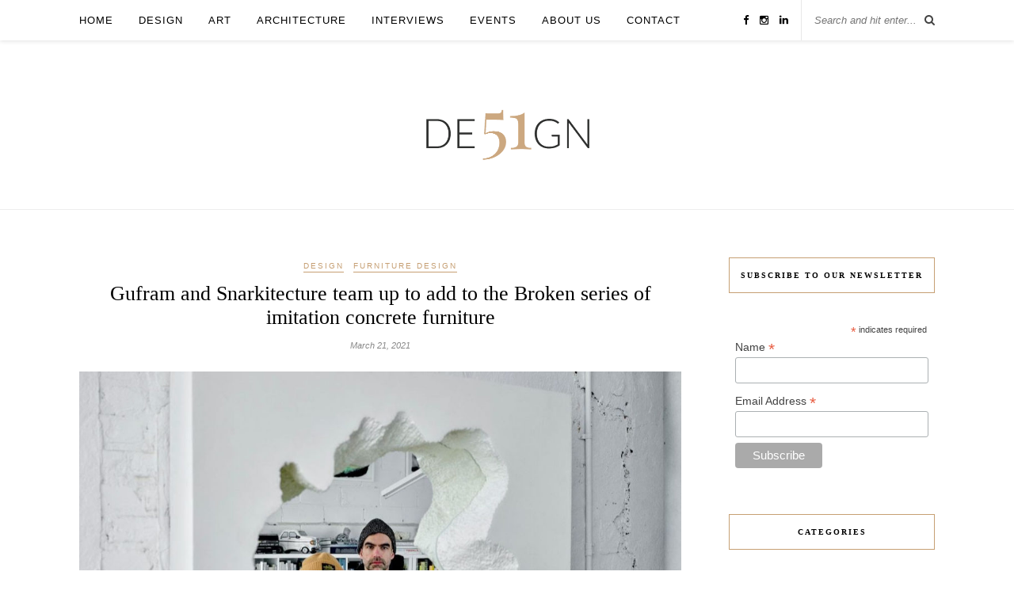

--- FILE ---
content_type: text/html; charset=UTF-8
request_url: https://de51gn.com/gufram-and-snarkitecture-team-up-to-add-to-the-broken-series-of-imitation-concrete-furniture/
body_size: 16625
content:
<!DOCTYPE html>
<html lang="en-US">
<head>

	<meta charset="UTF-8">
	<meta http-equiv="X-UA-Compatible" content="IE=edge">
	<meta name="viewport" content="width=device-width, initial-scale=1">

	<title>Gufram and Snarkitecture team up to add to the Broken series of imitation concrete furniture - De51gn</title>

	<link rel="profile" href="http://gmpg.org/xfn/11" />
	
		<link rel="shortcut icon" href="https://de51gn.com/wp-content/uploads/2019/11/De51gn-logo.jpg" />
		
	<link rel="alternate" type="application/rss+xml" title="De51gn RSS Feed" href="https://de51gn.com/feed/" />
	<link rel="alternate" type="application/atom+xml" title="De51gn Atom Feed" href="https://de51gn.com/feed/atom/" />
	<link rel="pingback" href="https://de51gn.com/xmlrpc.php" />
	
	<!-- Global site tag (gtag.js) - Google Analytics -->
	<script async src="https://www.googletagmanager.com/gtag/js?id=UA-146678588-1"></script>
	<script>
	window.dataLayer = window.dataLayer || [];
	function gtag(){dataLayer.push(arguments);}
	gtag('js', new Date());
	gtag('config', 'UA-146678588-1');
	</script>
	
	<meta name='robots' content='index, follow, max-image-preview:large, max-snippet:-1, max-video-preview:-1' />

	<!-- This site is optimized with the Yoast SEO plugin v20.8 - https://yoast.com/wordpress/plugins/seo/ -->
	<meta name="description" content="Gufram invites Snarkitecture to design a mirror and bench for the Broken series of furniture made out of imitation concrete" />
	<link rel="canonical" href="https://de51gn.com/gufram-and-snarkitecture-team-up-to-add-to-the-broken-series-of-imitation-concrete-furniture/" />
	<meta property="og:locale" content="en_US" />
	<meta property="og:type" content="article" />
	<meta property="og:title" content="Gufram and Snarkitecture team up to add to the Broken series of imitation concrete furniture - De51gn" />
	<meta property="og:description" content="Gufram invites Snarkitecture to design a mirror and bench for the Broken series of furniture made out of imitation concrete" />
	<meta property="og:url" content="https://de51gn.com/gufram-and-snarkitecture-team-up-to-add-to-the-broken-series-of-imitation-concrete-furniture/" />
	<meta property="og:site_name" content="De51gn" />
	<meta property="article:published_time" content="2021-03-21T11:05:11+00:00" />
	<meta property="og:image" content="https://de51gn.com/wp-content/uploads/2021/03/Gufram-1.jpg" />
	<meta property="og:image:width" content="1200" />
	<meta property="og:image:height" content="895" />
	<meta property="og:image:type" content="image/jpeg" />
	<meta name="author" content="Staff Writer" />
	<meta name="twitter:card" content="summary_large_image" />
	<meta name="twitter:label1" content="Written by" />
	<meta name="twitter:data1" content="Staff Writer" />
	<meta name="twitter:label2" content="Est. reading time" />
	<meta name="twitter:data2" content="3 minutes" />
	<script type="application/ld+json" class="yoast-schema-graph">{"@context":"https://schema.org","@graph":[{"@type":"Article","@id":"https://de51gn.com/gufram-and-snarkitecture-team-up-to-add-to-the-broken-series-of-imitation-concrete-furniture/#article","isPartOf":{"@id":"https://de51gn.com/gufram-and-snarkitecture-team-up-to-add-to-the-broken-series-of-imitation-concrete-furniture/"},"author":{"name":"Staff Writer","@id":"https://de51gn.com/#/schema/person/5a05ad918d2e1cb5f0f246b13fb65106"},"headline":"Gufram and Snarkitecture team up to add to the Broken series of imitation concrete furniture","datePublished":"2021-03-21T11:05:11+00:00","dateModified":"2021-03-21T11:05:11+00:00","mainEntityOfPage":{"@id":"https://de51gn.com/gufram-and-snarkitecture-team-up-to-add-to-the-broken-series-of-imitation-concrete-furniture/"},"wordCount":468,"publisher":{"@id":"https://de51gn.com/#organization"},"image":{"@id":"https://de51gn.com/gufram-and-snarkitecture-team-up-to-add-to-the-broken-series-of-imitation-concrete-furniture/#primaryimage"},"thumbnailUrl":"https://de51gn.com/wp-content/uploads/2021/03/Gufram-1.jpg","keywords":["Alex Mustonen","Daniel Arsham","Furniture design","Gufram","Italian design","Snarkitecture"],"articleSection":["Design","Featured","Furniture design"],"inLanguage":"en-US"},{"@type":"WebPage","@id":"https://de51gn.com/gufram-and-snarkitecture-team-up-to-add-to-the-broken-series-of-imitation-concrete-furniture/","url":"https://de51gn.com/gufram-and-snarkitecture-team-up-to-add-to-the-broken-series-of-imitation-concrete-furniture/","name":"Gufram and Snarkitecture team up to add to the Broken series of imitation concrete furniture - De51gn","isPartOf":{"@id":"https://de51gn.com/#website"},"primaryImageOfPage":{"@id":"https://de51gn.com/gufram-and-snarkitecture-team-up-to-add-to-the-broken-series-of-imitation-concrete-furniture/#primaryimage"},"image":{"@id":"https://de51gn.com/gufram-and-snarkitecture-team-up-to-add-to-the-broken-series-of-imitation-concrete-furniture/#primaryimage"},"thumbnailUrl":"https://de51gn.com/wp-content/uploads/2021/03/Gufram-1.jpg","datePublished":"2021-03-21T11:05:11+00:00","dateModified":"2021-03-21T11:05:11+00:00","description":"Gufram invites Snarkitecture to design a mirror and bench for the Broken series of furniture made out of imitation concrete","breadcrumb":{"@id":"https://de51gn.com/gufram-and-snarkitecture-team-up-to-add-to-the-broken-series-of-imitation-concrete-furniture/#breadcrumb"},"inLanguage":"en-US","potentialAction":[{"@type":"ReadAction","target":["https://de51gn.com/gufram-and-snarkitecture-team-up-to-add-to-the-broken-series-of-imitation-concrete-furniture/"]}]},{"@type":"ImageObject","inLanguage":"en-US","@id":"https://de51gn.com/gufram-and-snarkitecture-team-up-to-add-to-the-broken-series-of-imitation-concrete-furniture/#primaryimage","url":"https://de51gn.com/wp-content/uploads/2021/03/Gufram-1.jpg","contentUrl":"https://de51gn.com/wp-content/uploads/2021/03/Gufram-1.jpg","width":1200,"height":895},{"@type":"BreadcrumbList","@id":"https://de51gn.com/gufram-and-snarkitecture-team-up-to-add-to-the-broken-series-of-imitation-concrete-furniture/#breadcrumb","itemListElement":[{"@type":"ListItem","position":1,"name":"Home","item":"https://de51gn.com/"},{"@type":"ListItem","position":2,"name":"Gufram and Snarkitecture team up to add to the Broken series of imitation concrete furniture"}]},{"@type":"WebSite","@id":"https://de51gn.com/#website","url":"https://de51gn.com/","name":"De51gn","description":"Singapore-based Global Design, Architecture and Culture Publication","publisher":{"@id":"https://de51gn.com/#organization"},"potentialAction":[{"@type":"SearchAction","target":{"@type":"EntryPoint","urlTemplate":"https://de51gn.com/?s={search_term_string}"},"query-input":"required name=search_term_string"}],"inLanguage":"en-US"},{"@type":"Organization","@id":"https://de51gn.com/#organization","name":"DE51GN","url":"https://de51gn.com/","logo":{"@type":"ImageObject","inLanguage":"en-US","@id":"https://de51gn.com/#/schema/logo/image/","url":"https://de51gn.com/wp-content/uploads/2019/11/De51gn-logo.jpg","contentUrl":"https://de51gn.com/wp-content/uploads/2019/11/De51gn-logo.jpg","width":1080,"height":525,"caption":"DE51GN"},"image":{"@id":"https://de51gn.com/#/schema/logo/image/"},"sameAs":["https://www.instagram.com/de51gn_sg/"]},{"@type":"Person","@id":"https://de51gn.com/#/schema/person/5a05ad918d2e1cb5f0f246b13fb65106","name":"Staff Writer","image":{"@type":"ImageObject","inLanguage":"en-US","@id":"https://de51gn.com/#/schema/person/image/","url":"https://secure.gravatar.com/avatar/8acc278b3e234ed1c98733ec0e198ee5?s=96&d=mm&r=g","contentUrl":"https://secure.gravatar.com/avatar/8acc278b3e234ed1c98733ec0e198ee5?s=96&d=mm&r=g","caption":"Staff Writer"},"url":"https://de51gn.com/author/staff/"}]}</script>
	<!-- / Yoast SEO plugin. -->


<link rel='dns-prefetch' href='//maxcdn.bootstrapcdn.com' />
<link rel='dns-prefetch' href='//fonts.googleapis.com' />
<link rel="alternate" type="application/rss+xml" title="De51gn &raquo; Feed" href="https://de51gn.com/feed/" />
<link rel="alternate" type="application/rss+xml" title="De51gn &raquo; Comments Feed" href="https://de51gn.com/comments/feed/" />
<script type="text/javascript">
window._wpemojiSettings = {"baseUrl":"https:\/\/s.w.org\/images\/core\/emoji\/14.0.0\/72x72\/","ext":".png","svgUrl":"https:\/\/s.w.org\/images\/core\/emoji\/14.0.0\/svg\/","svgExt":".svg","source":{"concatemoji":"https:\/\/de51gn.com\/wp-includes\/js\/wp-emoji-release.min.js?ver=6.2.2"}};
/*! This file is auto-generated */
!function(e,a,t){var n,r,o,i=a.createElement("canvas"),p=i.getContext&&i.getContext("2d");function s(e,t){p.clearRect(0,0,i.width,i.height),p.fillText(e,0,0);e=i.toDataURL();return p.clearRect(0,0,i.width,i.height),p.fillText(t,0,0),e===i.toDataURL()}function c(e){var t=a.createElement("script");t.src=e,t.defer=t.type="text/javascript",a.getElementsByTagName("head")[0].appendChild(t)}for(o=Array("flag","emoji"),t.supports={everything:!0,everythingExceptFlag:!0},r=0;r<o.length;r++)t.supports[o[r]]=function(e){if(p&&p.fillText)switch(p.textBaseline="top",p.font="600 32px Arial",e){case"flag":return s("\ud83c\udff3\ufe0f\u200d\u26a7\ufe0f","\ud83c\udff3\ufe0f\u200b\u26a7\ufe0f")?!1:!s("\ud83c\uddfa\ud83c\uddf3","\ud83c\uddfa\u200b\ud83c\uddf3")&&!s("\ud83c\udff4\udb40\udc67\udb40\udc62\udb40\udc65\udb40\udc6e\udb40\udc67\udb40\udc7f","\ud83c\udff4\u200b\udb40\udc67\u200b\udb40\udc62\u200b\udb40\udc65\u200b\udb40\udc6e\u200b\udb40\udc67\u200b\udb40\udc7f");case"emoji":return!s("\ud83e\udef1\ud83c\udffb\u200d\ud83e\udef2\ud83c\udfff","\ud83e\udef1\ud83c\udffb\u200b\ud83e\udef2\ud83c\udfff")}return!1}(o[r]),t.supports.everything=t.supports.everything&&t.supports[o[r]],"flag"!==o[r]&&(t.supports.everythingExceptFlag=t.supports.everythingExceptFlag&&t.supports[o[r]]);t.supports.everythingExceptFlag=t.supports.everythingExceptFlag&&!t.supports.flag,t.DOMReady=!1,t.readyCallback=function(){t.DOMReady=!0},t.supports.everything||(n=function(){t.readyCallback()},a.addEventListener?(a.addEventListener("DOMContentLoaded",n,!1),e.addEventListener("load",n,!1)):(e.attachEvent("onload",n),a.attachEvent("onreadystatechange",function(){"complete"===a.readyState&&t.readyCallback()})),(e=t.source||{}).concatemoji?c(e.concatemoji):e.wpemoji&&e.twemoji&&(c(e.twemoji),c(e.wpemoji)))}(window,document,window._wpemojiSettings);
</script>
<style type="text/css">
img.wp-smiley,
img.emoji {
	display: inline !important;
	border: none !important;
	box-shadow: none !important;
	height: 1em !important;
	width: 1em !important;
	margin: 0 0.07em !important;
	vertical-align: -0.1em !important;
	background: none !important;
	padding: 0 !important;
}
</style>
	<link rel='stylesheet' id='wp-block-library-css' href='https://de51gn.com/wp-includes/css/dist/block-library/style.min.css?ver=6.2.2' type='text/css' media='all' />
<link rel='stylesheet' id='classic-theme-styles-css' href='https://de51gn.com/wp-includes/css/classic-themes.min.css?ver=6.2.2' type='text/css' media='all' />
<style id='global-styles-inline-css' type='text/css'>
body{--wp--preset--color--black: #000000;--wp--preset--color--cyan-bluish-gray: #abb8c3;--wp--preset--color--white: #ffffff;--wp--preset--color--pale-pink: #f78da7;--wp--preset--color--vivid-red: #cf2e2e;--wp--preset--color--luminous-vivid-orange: #ff6900;--wp--preset--color--luminous-vivid-amber: #fcb900;--wp--preset--color--light-green-cyan: #7bdcb5;--wp--preset--color--vivid-green-cyan: #00d084;--wp--preset--color--pale-cyan-blue: #8ed1fc;--wp--preset--color--vivid-cyan-blue: #0693e3;--wp--preset--color--vivid-purple: #9b51e0;--wp--preset--gradient--vivid-cyan-blue-to-vivid-purple: linear-gradient(135deg,rgba(6,147,227,1) 0%,rgb(155,81,224) 100%);--wp--preset--gradient--light-green-cyan-to-vivid-green-cyan: linear-gradient(135deg,rgb(122,220,180) 0%,rgb(0,208,130) 100%);--wp--preset--gradient--luminous-vivid-amber-to-luminous-vivid-orange: linear-gradient(135deg,rgba(252,185,0,1) 0%,rgba(255,105,0,1) 100%);--wp--preset--gradient--luminous-vivid-orange-to-vivid-red: linear-gradient(135deg,rgba(255,105,0,1) 0%,rgb(207,46,46) 100%);--wp--preset--gradient--very-light-gray-to-cyan-bluish-gray: linear-gradient(135deg,rgb(238,238,238) 0%,rgb(169,184,195) 100%);--wp--preset--gradient--cool-to-warm-spectrum: linear-gradient(135deg,rgb(74,234,220) 0%,rgb(151,120,209) 20%,rgb(207,42,186) 40%,rgb(238,44,130) 60%,rgb(251,105,98) 80%,rgb(254,248,76) 100%);--wp--preset--gradient--blush-light-purple: linear-gradient(135deg,rgb(255,206,236) 0%,rgb(152,150,240) 100%);--wp--preset--gradient--blush-bordeaux: linear-gradient(135deg,rgb(254,205,165) 0%,rgb(254,45,45) 50%,rgb(107,0,62) 100%);--wp--preset--gradient--luminous-dusk: linear-gradient(135deg,rgb(255,203,112) 0%,rgb(199,81,192) 50%,rgb(65,88,208) 100%);--wp--preset--gradient--pale-ocean: linear-gradient(135deg,rgb(255,245,203) 0%,rgb(182,227,212) 50%,rgb(51,167,181) 100%);--wp--preset--gradient--electric-grass: linear-gradient(135deg,rgb(202,248,128) 0%,rgb(113,206,126) 100%);--wp--preset--gradient--midnight: linear-gradient(135deg,rgb(2,3,129) 0%,rgb(40,116,252) 100%);--wp--preset--duotone--dark-grayscale: url('#wp-duotone-dark-grayscale');--wp--preset--duotone--grayscale: url('#wp-duotone-grayscale');--wp--preset--duotone--purple-yellow: url('#wp-duotone-purple-yellow');--wp--preset--duotone--blue-red: url('#wp-duotone-blue-red');--wp--preset--duotone--midnight: url('#wp-duotone-midnight');--wp--preset--duotone--magenta-yellow: url('#wp-duotone-magenta-yellow');--wp--preset--duotone--purple-green: url('#wp-duotone-purple-green');--wp--preset--duotone--blue-orange: url('#wp-duotone-blue-orange');--wp--preset--font-size--small: 13px;--wp--preset--font-size--medium: 20px;--wp--preset--font-size--large: 36px;--wp--preset--font-size--x-large: 42px;--wp--preset--spacing--20: 0.44rem;--wp--preset--spacing--30: 0.67rem;--wp--preset--spacing--40: 1rem;--wp--preset--spacing--50: 1.5rem;--wp--preset--spacing--60: 2.25rem;--wp--preset--spacing--70: 3.38rem;--wp--preset--spacing--80: 5.06rem;--wp--preset--shadow--natural: 6px 6px 9px rgba(0, 0, 0, 0.2);--wp--preset--shadow--deep: 12px 12px 50px rgba(0, 0, 0, 0.4);--wp--preset--shadow--sharp: 6px 6px 0px rgba(0, 0, 0, 0.2);--wp--preset--shadow--outlined: 6px 6px 0px -3px rgba(255, 255, 255, 1), 6px 6px rgba(0, 0, 0, 1);--wp--preset--shadow--crisp: 6px 6px 0px rgba(0, 0, 0, 1);}:where(.is-layout-flex){gap: 0.5em;}body .is-layout-flow > .alignleft{float: left;margin-inline-start: 0;margin-inline-end: 2em;}body .is-layout-flow > .alignright{float: right;margin-inline-start: 2em;margin-inline-end: 0;}body .is-layout-flow > .aligncenter{margin-left: auto !important;margin-right: auto !important;}body .is-layout-constrained > .alignleft{float: left;margin-inline-start: 0;margin-inline-end: 2em;}body .is-layout-constrained > .alignright{float: right;margin-inline-start: 2em;margin-inline-end: 0;}body .is-layout-constrained > .aligncenter{margin-left: auto !important;margin-right: auto !important;}body .is-layout-constrained > :where(:not(.alignleft):not(.alignright):not(.alignfull)){max-width: var(--wp--style--global--content-size);margin-left: auto !important;margin-right: auto !important;}body .is-layout-constrained > .alignwide{max-width: var(--wp--style--global--wide-size);}body .is-layout-flex{display: flex;}body .is-layout-flex{flex-wrap: wrap;align-items: center;}body .is-layout-flex > *{margin: 0;}:where(.wp-block-columns.is-layout-flex){gap: 2em;}.has-black-color{color: var(--wp--preset--color--black) !important;}.has-cyan-bluish-gray-color{color: var(--wp--preset--color--cyan-bluish-gray) !important;}.has-white-color{color: var(--wp--preset--color--white) !important;}.has-pale-pink-color{color: var(--wp--preset--color--pale-pink) !important;}.has-vivid-red-color{color: var(--wp--preset--color--vivid-red) !important;}.has-luminous-vivid-orange-color{color: var(--wp--preset--color--luminous-vivid-orange) !important;}.has-luminous-vivid-amber-color{color: var(--wp--preset--color--luminous-vivid-amber) !important;}.has-light-green-cyan-color{color: var(--wp--preset--color--light-green-cyan) !important;}.has-vivid-green-cyan-color{color: var(--wp--preset--color--vivid-green-cyan) !important;}.has-pale-cyan-blue-color{color: var(--wp--preset--color--pale-cyan-blue) !important;}.has-vivid-cyan-blue-color{color: var(--wp--preset--color--vivid-cyan-blue) !important;}.has-vivid-purple-color{color: var(--wp--preset--color--vivid-purple) !important;}.has-black-background-color{background-color: var(--wp--preset--color--black) !important;}.has-cyan-bluish-gray-background-color{background-color: var(--wp--preset--color--cyan-bluish-gray) !important;}.has-white-background-color{background-color: var(--wp--preset--color--white) !important;}.has-pale-pink-background-color{background-color: var(--wp--preset--color--pale-pink) !important;}.has-vivid-red-background-color{background-color: var(--wp--preset--color--vivid-red) !important;}.has-luminous-vivid-orange-background-color{background-color: var(--wp--preset--color--luminous-vivid-orange) !important;}.has-luminous-vivid-amber-background-color{background-color: var(--wp--preset--color--luminous-vivid-amber) !important;}.has-light-green-cyan-background-color{background-color: var(--wp--preset--color--light-green-cyan) !important;}.has-vivid-green-cyan-background-color{background-color: var(--wp--preset--color--vivid-green-cyan) !important;}.has-pale-cyan-blue-background-color{background-color: var(--wp--preset--color--pale-cyan-blue) !important;}.has-vivid-cyan-blue-background-color{background-color: var(--wp--preset--color--vivid-cyan-blue) !important;}.has-vivid-purple-background-color{background-color: var(--wp--preset--color--vivid-purple) !important;}.has-black-border-color{border-color: var(--wp--preset--color--black) !important;}.has-cyan-bluish-gray-border-color{border-color: var(--wp--preset--color--cyan-bluish-gray) !important;}.has-white-border-color{border-color: var(--wp--preset--color--white) !important;}.has-pale-pink-border-color{border-color: var(--wp--preset--color--pale-pink) !important;}.has-vivid-red-border-color{border-color: var(--wp--preset--color--vivid-red) !important;}.has-luminous-vivid-orange-border-color{border-color: var(--wp--preset--color--luminous-vivid-orange) !important;}.has-luminous-vivid-amber-border-color{border-color: var(--wp--preset--color--luminous-vivid-amber) !important;}.has-light-green-cyan-border-color{border-color: var(--wp--preset--color--light-green-cyan) !important;}.has-vivid-green-cyan-border-color{border-color: var(--wp--preset--color--vivid-green-cyan) !important;}.has-pale-cyan-blue-border-color{border-color: var(--wp--preset--color--pale-cyan-blue) !important;}.has-vivid-cyan-blue-border-color{border-color: var(--wp--preset--color--vivid-cyan-blue) !important;}.has-vivid-purple-border-color{border-color: var(--wp--preset--color--vivid-purple) !important;}.has-vivid-cyan-blue-to-vivid-purple-gradient-background{background: var(--wp--preset--gradient--vivid-cyan-blue-to-vivid-purple) !important;}.has-light-green-cyan-to-vivid-green-cyan-gradient-background{background: var(--wp--preset--gradient--light-green-cyan-to-vivid-green-cyan) !important;}.has-luminous-vivid-amber-to-luminous-vivid-orange-gradient-background{background: var(--wp--preset--gradient--luminous-vivid-amber-to-luminous-vivid-orange) !important;}.has-luminous-vivid-orange-to-vivid-red-gradient-background{background: var(--wp--preset--gradient--luminous-vivid-orange-to-vivid-red) !important;}.has-very-light-gray-to-cyan-bluish-gray-gradient-background{background: var(--wp--preset--gradient--very-light-gray-to-cyan-bluish-gray) !important;}.has-cool-to-warm-spectrum-gradient-background{background: var(--wp--preset--gradient--cool-to-warm-spectrum) !important;}.has-blush-light-purple-gradient-background{background: var(--wp--preset--gradient--blush-light-purple) !important;}.has-blush-bordeaux-gradient-background{background: var(--wp--preset--gradient--blush-bordeaux) !important;}.has-luminous-dusk-gradient-background{background: var(--wp--preset--gradient--luminous-dusk) !important;}.has-pale-ocean-gradient-background{background: var(--wp--preset--gradient--pale-ocean) !important;}.has-electric-grass-gradient-background{background: var(--wp--preset--gradient--electric-grass) !important;}.has-midnight-gradient-background{background: var(--wp--preset--gradient--midnight) !important;}.has-small-font-size{font-size: var(--wp--preset--font-size--small) !important;}.has-medium-font-size{font-size: var(--wp--preset--font-size--medium) !important;}.has-large-font-size{font-size: var(--wp--preset--font-size--large) !important;}.has-x-large-font-size{font-size: var(--wp--preset--font-size--x-large) !important;}
.wp-block-navigation a:where(:not(.wp-element-button)){color: inherit;}
:where(.wp-block-columns.is-layout-flex){gap: 2em;}
.wp-block-pullquote{font-size: 1.5em;line-height: 1.6;}
</style>
<link rel='stylesheet' id='contact-form-7-css' href='https://de51gn.com/wp-content/plugins/contact-form-7/includes/css/styles.css?ver=5.7.6' type='text/css' media='all' />
<link rel='stylesheet' id='sp_style-css' href='https://de51gn.com/wp-content/themes/rosemary/style.css?ver=6.2.2' type='text/css' media='all' />
<link rel='stylesheet' id='slicknav-css-css' href='https://de51gn.com/wp-content/themes/rosemary/css/slicknav.css?ver=6.2.2' type='text/css' media='all' />
<link rel='stylesheet' id='bxslider-css-css' href='https://de51gn.com/wp-content/themes/rosemary/css/jquery.bxslider.css?ver=6.2.2' type='text/css' media='all' />
<link rel='stylesheet' id='font-awesome-css' href='//maxcdn.bootstrapcdn.com/font-awesome/4.3.0/css/font-awesome.min.css?ver=6.2.2' type='text/css' media='all' />
<link rel='stylesheet' id='responsive-css' href='https://de51gn.com/wp-content/themes/rosemary/css/responsive.css?ver=6.2.2' type='text/css' media='all' />
<link rel='stylesheet' id='default_body_font-css' href='http://fonts.googleapis.com/css?family=Lato%3A400%2C700%2C400italic%2C700italic&#038;subset=latin%2Clatin-ext&#038;ver=6.2.2' type='text/css' media='all' />
<link rel='stylesheet' id='default_heading_font-css' href='http://fonts.googleapis.com/css?family=Playfair+Display%3A400%2C700%2C400italic%2C700italic&#038;subset=latin%2Clatin-ext&#038;ver=6.2.2' type='text/css' media='all' />
<script type='text/javascript' src='https://de51gn.com/wp-includes/js/jquery/jquery.min.js?ver=3.6.4' id='jquery-core-js'></script>
<script type='text/javascript' src='https://de51gn.com/wp-includes/js/jquery/jquery-migrate.min.js?ver=3.4.0' id='jquery-migrate-js'></script>
<link rel="https://api.w.org/" href="https://de51gn.com/wp-json/" /><link rel="alternate" type="application/json" href="https://de51gn.com/wp-json/wp/v2/posts/14010" /><link rel="EditURI" type="application/rsd+xml" title="RSD" href="https://de51gn.com/xmlrpc.php?rsd" />
<link rel="wlwmanifest" type="application/wlwmanifest+xml" href="https://de51gn.com/wp-includes/wlwmanifest.xml" />
<meta name="generator" content="WordPress 6.2.2" />
<link rel='shortlink' href='https://de51gn.com/?p=14010' />
<link rel="alternate" type="application/json+oembed" href="https://de51gn.com/wp-json/oembed/1.0/embed?url=https%3A%2F%2Fde51gn.com%2Fgufram-and-snarkitecture-team-up-to-add-to-the-broken-series-of-imitation-concrete-furniture%2F" />
<link rel="alternate" type="text/xml+oembed" href="https://de51gn.com/wp-json/oembed/1.0/embed?url=https%3A%2F%2Fde51gn.com%2Fgufram-and-snarkitecture-team-up-to-add-to-the-broken-series-of-imitation-concrete-furniture%2F&#038;format=xml" />
    <style type="text/css">
	
		#logo { padding:px 0 px; }
		
								#nav-wrapper .menu li.current-menu-item > a, #nav-wrapper .menu li.current_page_item > a, #nav-wrapper .menu li a:hover {  color:; }
		
		#nav-wrapper .menu .sub-menu, #nav-wrapper .menu .children { background: ; }
		#nav-wrapper ul.menu ul a, #nav-wrapper .menu ul ul a {  color:; }
		#nav-wrapper ul.menu ul a:hover, #nav-wrapper .menu ul ul a:hover { color: ; background:; }
		
		.slicknav_nav { background:; }
		.slicknav_nav a { color:; }
		.slicknav_menu .slicknav_icon-bar { background-color:; }
		
		#top-social a i { color:; }
		#top-social a:hover i { color:; }
		
		#top-search i { color:; }
		#top-search { border-color:; }
		
		.widget-title { background:; color:; border-color:; }
		
		a, .social-widget a:hover > i { color:; }
		.post-header .cat a, .post-entry blockquote { border-color:; }
		
		.feat-item .read-more, .more-button  { background:; color:; border-color:;}
		.feat-item .read-more:hover, .more-button:hover  { background:; color:; border-color:;}
		
				.home .solopine_about_widget {
display: none;
}

#main.fullwidth .sp-grid > li {
    margin-right: 35px;
}				
    </style>
    	
	<script id="mcjs">!function(c,h,i,m,p){m=c.createElement(h),p=c.getElementsByTagName(h)[0],m.async=1,m.src=i,p.parentNode.insertBefore(m,p)}(document,"script","https://chimpstatic.com/mcjs-connected/js/users/fbde39d3f4bad1953f2e72895/e1e3bc227431309e6d7c45222.js");</script>

</head>

<body class="post-template-default single single-post postid-14010 single-format-standard">

	<div id="top-bar">
	
		<div class="container">
			
			<div id="nav-wrapper">
				<ul id="menu-menu" class="menu"><li id="menu-item-21" class="menu-item menu-item-type-custom menu-item-object-custom menu-item-home menu-item-21"><a href="https://de51gn.com/">Home</a></li>
<li id="menu-item-84" class="menu-item menu-item-type-taxonomy menu-item-object-category current-post-ancestor current-menu-parent current-post-parent menu-item-has-children menu-item-84"><a href="https://de51gn.com/category/design/">Design</a>
<ul class="sub-menu">
	<li id="menu-item-85" class="menu-item menu-item-type-taxonomy menu-item-object-category menu-item-85"><a href="https://de51gn.com/category/design/fashion/">Fashion</a></li>
	<li id="menu-item-86" class="menu-item menu-item-type-taxonomy menu-item-object-category menu-item-86"><a href="https://de51gn.com/category/design/interiors/">Interiors</a></li>
</ul>
</li>
<li id="menu-item-82" class="menu-item menu-item-type-taxonomy menu-item-object-category menu-item-82"><a href="https://de51gn.com/category/art/">Art</a></li>
<li id="menu-item-1667" class="menu-item menu-item-type-taxonomy menu-item-object-category menu-item-1667"><a href="https://de51gn.com/category/architecture/">Architecture</a></li>
<li id="menu-item-88" class="menu-item menu-item-type-taxonomy menu-item-object-category menu-item-88"><a href="https://de51gn.com/category/interviews/">Interviews</a></li>
<li id="menu-item-87" class="menu-item menu-item-type-taxonomy menu-item-object-category menu-item-87"><a href="https://de51gn.com/category/events/">Events</a></li>
<li id="menu-item-77" class="menu-item menu-item-type-post_type menu-item-object-page menu-item-77"><a href="https://de51gn.com/about-me/">About us</a></li>
<li id="menu-item-76" class="menu-item menu-item-type-post_type menu-item-object-page menu-item-76"><a href="https://de51gn.com/contact/">Contact</a></li>
</ul>			</div>
			
			<div class="menu-mobile"></div>
			
						<div id="top-search">
				<form role="search" method="get" id="searchform" action="https://de51gn.com/">
		<input type="text" placeholder="Search and hit enter..." name="s" id="s" />
</form>				<i class="fa fa-search search-desktop"></i>
				<i class="fa fa-search search-toggle"></i>
			</div>
			
			<!-- Responsive Search -->
			<div class="show-search">
				<form role="search" method="get" id="searchform" action="https://de51gn.com/">
		<input type="text" placeholder="Search and hit enter..." name="s" id="s" />
</form>			</div>
			<!-- -->
						
						<div id="top-social" >
				
				<a href="http://facebook.com/de51gn" target="_blank"><i class="fa fa-facebook"></i></a>								<a href="http://instagram.com/de51gn_sg" target="_blank"><i class="fa fa-instagram"></i></a>																																				<a href="https://www.linkedin.com/company/de51gn" target="_blank"><i class="fa fa-linkedin"></i></a>								
			</div>
						
		</div>
	
	</div>
	
	<header id="header">
	
		<div class="container">
			
			<div id="logo">
				
									
											<h2><a href="https://de51gn.com"><img src="https://de51gn.com/wp-content/uploads/2019/08/De51gn-logo.png" alt="De51gn" /></a></h2>
										
								
			</div>
			
		</div>
		
	</header>	
	<div class="container">
		
		<div id="content">
		
			<div id="main" >
			
								
					<article id="post-14010" class="post-14010 post type-post status-publish format-standard has-post-thumbnail hentry category-design category-featured category-furniture-design tag-alex-mustonen tag-daniel-arsham tag-furniture-design tag-gufram tag-italian-design tag-snarkitecture">
	
	<div class="post-header">
		
				<span class="cat"><a href="https://de51gn.com/category/design/" title="View all posts in Design" >Design</a> <a href="https://de51gn.com/category/design/furniture-design/" title="View all posts in Furniture design" >Furniture design</a></span>
				
					<h1>Gufram and Snarkitecture team up to add to the Broken series of imitation concrete furniture</h1>
				
				<span class="date">March 21, 2021</span>
				
	</div>
	
			
						<div class="post-img">
			<a href="https://de51gn.com/gufram-and-snarkitecture-team-up-to-add-to-the-broken-series-of-imitation-concrete-furniture/"><img width="1080" height="806" src="https://de51gn.com/wp-content/uploads/2021/03/Gufram-1-1080x806.jpg" class="attachment-full-thumb size-full-thumb wp-post-image" alt="" decoding="async" srcset="https://de51gn.com/wp-content/uploads/2021/03/Gufram-1-1080x806.jpg 1080w, https://de51gn.com/wp-content/uploads/2021/03/Gufram-1-300x224.jpg 300w, https://de51gn.com/wp-content/uploads/2021/03/Gufram-1-1024x764.jpg 1024w, https://de51gn.com/wp-content/uploads/2021/03/Gufram-1-768x573.jpg 768w, https://de51gn.com/wp-content/uploads/2021/03/Gufram-1.jpg 1200w" sizes="(max-width: 1080px) 100vw, 1080px" /></a>
		</div>
						
		
	<div class="post-entry">
		
				
			
<p class="has-drop-cap">Quirky Italian brand Gufram and New York-based avant-garde practice Snarkitecture have recently collaborated on a new collection called the Broken Series. The premise behind the range explores what is real and what is not real, the&nbsp;ambiguity between soft and non-soft, the&nbsp;subversion of the rules&nbsp;and the&nbsp;dissolution of the physical boundaries.</p>



<figure class="wp-block-image size-large"><a href="https://de51gn.com/wp-content/uploads/2021/03/Gufram-2.jpg"><img decoding="async" loading="lazy" width="1024" height="763" src="https://de51gn.com/wp-content/uploads/2021/03/Gufram-2-1024x763.jpg" alt="" class="wp-image-14008" srcset="https://de51gn.com/wp-content/uploads/2021/03/Gufram-2-1024x763.jpg 1024w, https://de51gn.com/wp-content/uploads/2021/03/Gufram-2-300x224.jpg 300w, https://de51gn.com/wp-content/uploads/2021/03/Gufram-2-768x572.jpg 768w, https://de51gn.com/wp-content/uploads/2021/03/Gufram-2-1080x805.jpg 1080w, https://de51gn.com/wp-content/uploads/2021/03/Gufram-2.jpg 1200w" sizes="(max-width: 1024px) 100vw, 1024px" /></a></figure>



<p>The Broken Series is a family of domestic sculptures created by Snarkitecture starting from Broken Mirro<strong>r</strong>, the first-ever mirror produced by Gufram. The series now features Broken Mirror Square and the Broken Bench.</p>



<p>The practice co-founded by Alex Mustonen and Daniel Arsham came up with a whimsical concept of &#8220;soft/not soft&#8221; using polyurethane to mimic concrete. To achieve the texture of the concrete wall, Gufram’s special patented paint, Guflac®, is applied entirely by hand, enabling the polyurethane to maintain its elasticity and to experience unique aesthetic experimentations.</p>



<figure class="wp-block-image size-large"><a href="https://de51gn.com/wp-content/uploads/2021/03/Gufram-6.jpg"><img decoding="async" loading="lazy" width="764" height="1024" src="https://de51gn.com/wp-content/uploads/2021/03/Gufram-6-764x1024.jpg" alt="" class="wp-image-14009" srcset="https://de51gn.com/wp-content/uploads/2021/03/Gufram-6-764x1024.jpg 764w, https://de51gn.com/wp-content/uploads/2021/03/Gufram-6-224x300.jpg 224w, https://de51gn.com/wp-content/uploads/2021/03/Gufram-6-768x1030.jpg 768w, https://de51gn.com/wp-content/uploads/2021/03/Gufram-6.jpg 892w" sizes="(max-width: 764px) 100vw, 764px" /></a></figure>



<p>The polyurethane used for the collection is refined entirely by hand by Gufram’s craftsmen in Italy, so every object is slightly different and therefore unique.</p>



<p>Just like the large Broken Mirror opens a door towards another dimension,&nbsp;the new Broken Square Mirror cracks a window through the wall: the reflecting surface is surrounded by polyurethane and allows one to peek into another reality. Its smaller dimension makes it perfect to add dimensions to décor limited spaces, offering a way to escape from reality.</p>



<figure class="wp-block-image size-large"><a href="https://de51gn.com/wp-content/uploads/2021/03/Gufram-_4.jpg"><img decoding="async" loading="lazy" width="1024" height="764" src="https://de51gn.com/wp-content/uploads/2021/03/Gufram-_4-1024x764.jpg" alt="" class="wp-image-14005" srcset="https://de51gn.com/wp-content/uploads/2021/03/Gufram-_4-1024x764.jpg 1024w, https://de51gn.com/wp-content/uploads/2021/03/Gufram-_4-300x224.jpg 300w, https://de51gn.com/wp-content/uploads/2021/03/Gufram-_4-768x573.jpg 768w, https://de51gn.com/wp-content/uploads/2021/03/Gufram-_4-1080x806.jpg 1080w, https://de51gn.com/wp-content/uploads/2021/03/Gufram-_4.jpg 1200w" sizes="(max-width: 1024px) 100vw, 1024px" /></a></figure>



<p>The Broken Bench, on the other hand, is an irregular slab of “soft concrete” in polyurethane, seems to be the part missing from the large Broken Mirror, and just like the other pieces of the collection plays with the “short-circuit” between the actual softness of the material and its appearance. An unusual addition both for domestic and public spaces, the bench is supported by beams in a highly resistant plastic agglomerate which highlights the piece’s industrial look.</p>



<p><br>The Broken Mirror takes the form of a breach in the wall, a crack that reflects the space that surrounds it, but at the same time creates an alienating optical effect, as if the room is opened to the outside world or to another room.</p>



<figure class="wp-block-image size-large"><a href="https://de51gn.com/wp-content/uploads/2021/03/Gufram-3.jpg"><img decoding="async" loading="lazy" width="1024" height="764" src="https://de51gn.com/wp-content/uploads/2021/03/Gufram-3-1024x764.jpg" alt="" class="wp-image-14006" srcset="https://de51gn.com/wp-content/uploads/2021/03/Gufram-3-1024x764.jpg 1024w, https://de51gn.com/wp-content/uploads/2021/03/Gufram-3-300x224.jpg 300w, https://de51gn.com/wp-content/uploads/2021/03/Gufram-3-768x573.jpg 768w, https://de51gn.com/wp-content/uploads/2021/03/Gufram-3-1080x806.jpg 1080w, https://de51gn.com/wp-content/uploads/2021/03/Gufram-3.jpg 1200w" sizes="(max-width: 1024px) 100vw, 1024px" /></a></figure>



<p>The reflective surface is surrounded by a frame made of soft polyurethane – directly relying on the material Gufram masters – highlighting the main characteristic of the mirror, which is to reflect the world in front of it but also to create a new and parallel one accessible through this metaphysical door.</p>



<p><strong>You might also like:</strong></p>



<p><a href="https://de51gn.com/formafantasma-designs-new-lighting-product-for-flos-with-flattened-industrial-power-cables/" target="_blank" rel="noreferrer noopener">Formafantasma designs new lighting product for Flos with flattened industrial power cables</a></p>



<p><a href="https://de51gn.com/could-dutch-designer-artist-daan-roosegaardes-technology-based-solution-be-the-ultimate-answer-to-food-wastage-reduction-and-better-crop-growth/" target="_blank" rel="noreferrer noopener">Could Dutch designer-artist Daan Roosegaarde’s technology-based solution be the ultimate answer to food wastage reduction and better crop growth?</a></p>



<p><a href="https://de51gn.com/singapore-based-designer-jarrod-lim-designs-space-saving-urban-furniture-range-for-jotter-goods/" target="_blank" rel="noreferrer noopener">Singapore-based designer Jarrod Lim designs space-saving urban furniture range for Jotter Goods</a></p>



<p></p>
			
				
		
				
									<div class="post-tags">
				<a href="https://de51gn.com/tag/alex-mustonen/" rel="tag">Alex Mustonen</a><a href="https://de51gn.com/tag/daniel-arsham/" rel="tag">Daniel Arsham</a><a href="https://de51gn.com/tag/furniture-design/" rel="tag">Furniture design</a><a href="https://de51gn.com/tag/gufram/" rel="tag">Gufram</a><a href="https://de51gn.com/tag/italian-design/" rel="tag">Italian design</a><a href="https://de51gn.com/tag/snarkitecture/" rel="tag">Snarkitecture</a>			</div>
			
										
	</div>
	
		
	<div class="post-meta">
		
				
		<div class="meta-comments">
			<span></span>		</div>
				
				<div class="meta-share">
			<span class="share-text">Share:</span>
			<a target="_blank" href="https://www.facebook.com/sharer/sharer.php?u=https://de51gn.com/gufram-and-snarkitecture-team-up-to-add-to-the-broken-series-of-imitation-concrete-furniture/"><i class="fa fa-facebook"></i></a>
			<a target="_blank" href="https://twitter.com/home?status=Check%20out%20this%20article:%20Gufram and Snarkitecture team up to add to the Broken series of imitation concrete furniture%20-%20https://de51gn.com/gufram-and-snarkitecture-team-up-to-add-to-the-broken-series-of-imitation-concrete-furniture/"><i class="fa fa-twitter"></i></a>
						<a data-pin-do="skipLink" target="_blank" href="https://pinterest.com/pin/create/button/?url=https://de51gn.com/gufram-and-snarkitecture-team-up-to-add-to-the-broken-series-of-imitation-concrete-furniture/&media=https://de51gn.com/wp-content/uploads/2021/03/Gufram-1.jpg&description=Gufram and Snarkitecture team up to add to the Broken series of imitation concrete furniture"><i class="fa fa-pinterest"></i></a>
			<a target="_blank" href="https://plus.google.com/share?url=https://de51gn.com/gufram-and-snarkitecture-team-up-to-add-to-the-broken-series-of-imitation-concrete-furniture/"><i class="fa fa-google-plus"></i></a>
		</div>
				
	</div>
		
				<div class="post-author">
		
	<div class="author-img">
		<img alt='' src='https://secure.gravatar.com/avatar/8acc278b3e234ed1c98733ec0e198ee5?s=100&#038;d=mm&#038;r=g' srcset='https://secure.gravatar.com/avatar/8acc278b3e234ed1c98733ec0e198ee5?s=200&#038;d=mm&#038;r=g 2x' class='avatar avatar-100 photo' height='100' width='100' loading='lazy' decoding='async'/>	</div>
	
	<div class="author-content">
		<h5><a href="https://de51gn.com/author/staff/" title="Posts by Staff Writer" rel="author">Staff Writer</a></h5>
		<p></p>
													</div>
	
</div>			
						<div class="post-related"><div class="post-box"><h4 class="post-box-title">You Might Also Like</h4></div>
						<div class="item-related">
					
										<a href="https://de51gn.com/snohetta-completes-university-campus-in-australia-with-a-focus-on-public-spaces/"><img width="520" height="400" src="https://de51gn.com/wp-content/uploads/2019/10/123456_N6-520x400.jpg" class="attachment-misc-thumb size-misc-thumb wp-post-image" alt="" decoding="async" loading="lazy" /></a>
										
					<h3><a href="https://de51gn.com/snohetta-completes-university-campus-in-australia-with-a-focus-on-public-spaces/">Snohetta completes university campus in Australia with a focus on public spaces</a></h3>
					<span class="date">October 19, 2019</span>
					
				</div>
						<div class="item-related">
					
										<a href="https://de51gn.com/meyerhouse-by-woha-wins-design-of-the-year-at-sia-architectural-design-awards-2022/"><img width="520" height="400" src="https://de51gn.com/wp-content/uploads/2022/07/MeyerHouse_1_Credit-Patrick-Bingham-Hall-520x400.jpeg" class="attachment-misc-thumb size-misc-thumb wp-post-image" alt="" decoding="async" loading="lazy" /></a>
										
					<h3><a href="https://de51gn.com/meyerhouse-by-woha-wins-design-of-the-year-at-sia-architectural-design-awards-2022/">MeyerHouse by WOHA wins Design of the Year at SIA Architectural Design Awards 2022</a></h3>
					<span class="date">July 31, 2022</span>
					
				</div>
						<div class="item-related">
					
										<a href="https://de51gn.com/luxury-hotel-inspired-care-home-designed-by-architect-alex-meitlis-for-alzheimers-and-dementia-patients-opens-in-tel-aviv-jaffa/"><img width="520" height="400" src="https://de51gn.com/wp-content/uploads/2021/11/Nurit_BN_19-520x400.jpg" class="attachment-misc-thumb size-misc-thumb wp-post-image" alt="" decoding="async" loading="lazy" /></a>
										
					<h3><a href="https://de51gn.com/luxury-hotel-inspired-care-home-designed-by-architect-alex-meitlis-for-alzheimers-and-dementia-patients-opens-in-tel-aviv-jaffa/">Luxury hotel-inspired care home designed by architect Alex Meitlis for Alzheimer&#8217;s and dementia patients opens in Tel Aviv-Jaffa</a></h3>
					<span class="date">December 14, 2021</span>
					
				</div>
		</div>			
	<div class="post-comments" id="comments">
	
	<div class='comments'></div><div id='comments_pagination'></div>

</div> <!-- end comments div -->
	
</article>						
								
								
			</div>

<aside id="sidebar">
	
	<div id="custom_html-2" class="widget_text widget widget_custom_html"><h4 class="widget-title">Subscribe to our newsletter</h4><div class="textwidget custom-html-widget"><!-- Begin Mailchimp Signup Form -->
<link href="//cdn-images.mailchimp.com/embedcode/classic-10_7.css" rel="stylesheet" type="text/css">
<style type="text/css">
	#mc_embed_signup{background:#fff; clear:left; font:14px Helvetica,Arial,sans-serif; }
	/* Add your own Mailchimp form style overrides in your site stylesheet or in this style block.
	   We recommend moving this block and the preceding CSS link to the HEAD of your HTML file. */
</style>
<div id="mc_embed_signup">
<form action="https://de51gn.us10.list-manage.com/subscribe/post?u=fbde39d3f4bad1953f2e72895&amp;id=281052a1e4" method="post" id="mc-embedded-subscribe-form" name="mc-embedded-subscribe-form" class="validate" target="_blank" novalidate>
    <div id="mc_embed_signup_scroll">
	
<div class="indicates-required"><span class="asterisk">*</span> indicates required</div>
<div class="mc-field-group">
	<label for="mce-FNAME">Name  <span class="asterisk">*</span>
</label>
	<input type="text" value="" name="FNAME" class="required" id="mce-FNAME">
</div>
<div class="mc-field-group">
	<label for="mce-EMAIL">Email Address  <span class="asterisk">*</span>
</label>
	<input type="email" value="" name="EMAIL" class="required email" id="mce-EMAIL">
</div>
	<div id="mce-responses" class="clear">
		<div class="response" id="mce-error-response" style="display:none"></div>
		<div class="response" id="mce-success-response" style="display:none"></div>
	</div>    <!-- real people should not fill this in and expect good things - do not remove this or risk form bot signups-->
    <div style="position: absolute; left: -5000px;" aria-hidden="true"><input type="text" name="b_fbde39d3f4bad1953f2e72895_281052a1e4" tabindex="-1" value=""></div>
    <div class="clear"><input type="submit" value="Subscribe" name="subscribe" id="mc-embedded-subscribe" class="button"></div>
    </div>
</form>
</div>
<script type='text/javascript' src='//s3.amazonaws.com/downloads.mailchimp.com/js/mc-validate.js'></script><script type='text/javascript'>(function($) {window.fnames = new Array(); window.ftypes = new Array();fnames[1]='FNAME';ftypes[1]='text';fnames[0]='EMAIL';ftypes[0]='email';fnames[3]='ADDRESS';ftypes[3]='address';fnames[4]='PHONE';ftypes[4]='phone';}(jQuery));var $mcj = jQuery.noConflict(true);</script>
<!--End mc_embed_signup--></div></div><div id="categories-2" class="widget widget_categories"><h4 class="widget-title">Categories</h4>
			<ul>
					<li class="cat-item cat-item-127"><a href="https://de51gn.com/category/architecture/adaptive-reuse/">Adaptive reuse</a> (37)
</li>
	<li class="cat-item cat-item-1840"><a href="https://de51gn.com/category/architecture/architectural-photography/">Architectural Photography</a> (3)
</li>
	<li class="cat-item cat-item-29"><a href="https://de51gn.com/category/architecture/">Architecture</a> (657)
</li>
	<li class="cat-item cat-item-25"><a href="https://de51gn.com/category/art/">Art</a> (44)
</li>
	<li class="cat-item cat-item-1355"><a href="https://de51gn.com/category/architecture/aviation/">Aviation</a> (3)
</li>
	<li class="cat-item cat-item-2257"><a href="https://de51gn.com/category/awards/">Awards</a> (11)
</li>
	<li class="cat-item cat-item-1271"><a href="https://de51gn.com/category/architecture/building-materials/">Building Materials</a> (44)
</li>
	<li class="cat-item cat-item-1109"><a href="https://de51gn.com/category/architecture/community-architecture/">Community architecture</a> (62)
</li>
	<li class="cat-item cat-item-598"><a href="https://de51gn.com/category/competitions/">Competitions</a> (27)
</li>
	<li class="cat-item cat-item-26"><a href="https://de51gn.com/category/culture/">Culture</a> (43)
</li>
	<li class="cat-item cat-item-22"><a href="https://de51gn.com/category/design/">Design</a> (97)
</li>
	<li class="cat-item cat-item-30"><a href="https://de51gn.com/category/architecture/education/">Education</a> (57)
</li>
	<li class="cat-item cat-item-28"><a href="https://de51gn.com/category/events/">Events</a> (74)
</li>
	<li class="cat-item cat-item-739"><a href="https://de51gn.com/category/architecture/exhibition/">Exhibition</a> (48)
</li>
	<li class="cat-item cat-item-346"><a href="https://de51gn.com/category/design/interiors/fb/">F&amp;B</a> (49)
</li>
	<li class="cat-item cat-item-23"><a href="https://de51gn.com/category/design/fashion/">Fashion</a> (6)
</li>
	<li class="cat-item cat-item-2"><a href="https://de51gn.com/category/featured/">Featured</a> (752)
</li>
	<li class="cat-item cat-item-1179"><a href="https://de51gn.com/category/design/furniture-design/">Furniture design</a> (41)
</li>
	<li class="cat-item cat-item-538"><a href="https://de51gn.com/category/architecture/healthcare/">Healthcare</a> (13)
</li>
	<li class="cat-item cat-item-390"><a href="https://de51gn.com/category/architecture/hotel-design/">Hotel design</a> (51)
</li>
	<li class="cat-item cat-item-387"><a href="https://de51gn.com/category/design/industrial-design/">Industrial design</a> (23)
</li>
	<li class="cat-item cat-item-527"><a href="https://de51gn.com/category/architecture/installation/">Installation</a> (51)
</li>
	<li class="cat-item cat-item-24"><a href="https://de51gn.com/category/design/interiors/">Interiors</a> (153)
</li>
	<li class="cat-item cat-item-27"><a href="https://de51gn.com/category/interviews/">Interviews</a> (70)
</li>
	<li class="cat-item cat-item-456"><a href="https://de51gn.com/category/architecture/landscape-architecture/">Landscape architecture</a> (47)
</li>
	<li class="cat-item cat-item-601"><a href="https://de51gn.com/category/architecture/leisure-attraction/">Leisure attraction</a> (46)
</li>
	<li class="cat-item cat-item-3"><a href="https://de51gn.com/category/lifestyle/">Lifestyle</a> (72)
</li>
	<li class="cat-item cat-item-364"><a href="https://de51gn.com/category/architecture/lighting-design/">Lighting Design</a> (14)
</li>
	<li class="cat-item cat-item-1638"><a href="https://de51gn.com/category/architecture/museums/">Museums</a> (22)
</li>
	<li class="cat-item cat-item-58"><a href="https://de51gn.com/category/architecture/office-design/">Office design</a> (61)
</li>
	<li class="cat-item cat-item-1104"><a href="https://de51gn.com/category/architecture/opinion/">Opinion</a> (4)
</li>
	<li class="cat-item cat-item-308"><a href="https://de51gn.com/category/architecture/places-of-worship/">Places of Worship</a> (7)
</li>
	<li class="cat-item cat-item-486"><a href="https://de51gn.com/category/architecture/public-institution/">Public Institution</a> (55)
</li>
	<li class="cat-item cat-item-71"><a href="https://de51gn.com/category/architecture/residential-design/">Residential design</a> (171)
</li>
	<li class="cat-item cat-item-1599"><a href="https://de51gn.com/category/architecture/restoration/">Restoration</a> (6)
</li>
	<li class="cat-item cat-item-57"><a href="https://de51gn.com/category/architecture/retail-design/">Retail design</a> (41)
</li>
	<li class="cat-item cat-item-803"><a href="https://de51gn.com/category/architecture/rural-architecture/">Rural architecture</a> (25)
</li>
	<li class="cat-item cat-item-591"><a href="https://de51gn.com/category/architecture/skyscraper/">skyscraper</a> (22)
</li>
	<li class="cat-item cat-item-1843"><a href="https://de51gn.com/category/smart-cities/">Smart Cities</a> (6)
</li>
	<li class="cat-item cat-item-1316"><a href="https://de51gn.com/category/architecture/social-architecture/">Social architecture</a> (16)
</li>
	<li class="cat-item cat-item-576"><a href="https://de51gn.com/category/architecture/sports-complex/">Sports Complex</a> (12)
</li>
	<li class="cat-item cat-item-63"><a href="https://de51gn.com/category/surface-design/">Surface design</a> (10)
</li>
	<li class="cat-item cat-item-2015"><a href="https://de51gn.com/category/sustainability/">Sustainability</a> (7)
</li>
	<li class="cat-item cat-item-194"><a href="https://de51gn.com/category/sustainable-design/">Sustainable design</a> (54)
</li>
	<li class="cat-item cat-item-195"><a href="https://de51gn.com/category/architecture/sustainable-design-architecture/">Sustainable design</a> (130)
</li>
	<li class="cat-item cat-item-478"><a href="https://de51gn.com/category/architecture/transport/">Transport</a> (15)
</li>
	<li class="cat-item cat-item-5"><a href="https://de51gn.com/category/travel/">Travel</a> (61)
</li>
	<li class="cat-item cat-item-1"><a href="https://de51gn.com/category/uncategorized/">Uncategorized</a> (3)
</li>
	<li class="cat-item cat-item-682"><a href="https://de51gn.com/category/urban-design/">Urban design</a> (80)
</li>
	<li class="cat-item cat-item-1519"><a href="https://de51gn.com/category/architecture/wellness-design/">Wellness design</a> (6)
</li>
			</ul>

			</div><div id="solopine_latest_news_widget-2" class="widget solopine_latest_news_widget"><h4 class="widget-title">Latest Posts</h4>			<ul class="side-newsfeed">
			
						
				<li>
				
					<div class="side-item">
											
												<div class="side-image">
							<a href="https://de51gn.com/jean-michel-gathy-honoured-with-outstanding-contribution-at-ahead-hospitality-design-awards/" rel="bookmark"><img width="520" height="400" src="https://de51gn.com/wp-content/uploads/2022/10/AHEAD-118-520x400.jpg" class="side-item-thumb wp-post-image" alt="" decoding="async" loading="lazy" /></a>
						</div>
												<div class="side-item-text">
							<h4><a href="https://de51gn.com/jean-michel-gathy-honoured-with-outstanding-contribution-at-ahead-hospitality-design-awards/" rel="bookmark">Jean-Michel Gathy honoured with Outstanding Contribution at AHEAD hospitality design awards</a></h4>
							<span class="side-item-meta">October 3, 2022</span>
						</div>
					</div>
				
				</li>
			
						
				<li>
				
					<div class="side-item">
											
												<div class="side-image">
							<a href="https://de51gn.com/singapore-design-week-festival-director-mark-wee-wants-the-world-to-explore-the-lion-city-through-a-new-creative-lens/" rel="bookmark"><img width="520" height="400" src="https://de51gn.com/wp-content/uploads/2022/09/Mark-Wee_DSg_1-520x400.jpg" class="side-item-thumb wp-post-image" alt="" decoding="async" loading="lazy" /></a>
						</div>
												<div class="side-item-text">
							<h4><a href="https://de51gn.com/singapore-design-week-festival-director-mark-wee-wants-the-world-to-explore-the-lion-city-through-a-new-creative-lens/" rel="bookmark">Singapore Design Week Festival Director Mark Wee wants the world to explore the Lion City through a new creative lens</a></h4>
							<span class="side-item-meta">September 24, 2022</span>
						</div>
					</div>
				
				</li>
			
						
				<li>
				
					<div class="side-item">
											
												<div class="side-image">
							<a href="https://de51gn.com/inaugural-find-design-fair-asia-brings-the-best-of-global-creativity-to-singapore/" rel="bookmark"><img width="520" height="400" src="https://de51gn.com/wp-content/uploads/2022/09/Abie-Abdillah-Ceiling-Pendants-520x400.jpeg" class="side-item-thumb wp-post-image" alt="" decoding="async" loading="lazy" /></a>
						</div>
												<div class="side-item-text">
							<h4><a href="https://de51gn.com/inaugural-find-design-fair-asia-brings-the-best-of-global-creativity-to-singapore/" rel="bookmark">Inaugural FIND Design Fair Asia brings the best of global creativity to Singapore</a></h4>
							<span class="side-item-meta">September 22, 2022</span>
						</div>
					</div>
				
				</li>
			
												
			</ul>
			
		</div><div id="tag_cloud-2" class="widget widget_tag_cloud"><h4 class="widget-title">Tags</h4><div class="tagcloud"><a href="https://de51gn.com/tag/adaptive-reuse-architecture/" class="tag-cloud-link tag-link-130 tag-link-position-1" style="font-size: 10.470588235294pt;" aria-label="Adaptive reuse architecture (13 items)">Adaptive reuse architecture</a>
<a href="https://de51gn.com/tag/architecture-exhibition/" class="tag-cloud-link tag-link-407 tag-link-position-2" style="font-size: 8pt;" aria-label="Architecture exhibition (9 items)">Architecture exhibition</a>
<a href="https://de51gn.com/tag/boutique-hotels/" class="tag-cloud-link tag-link-210 tag-link-position-3" style="font-size: 9.8117647058824pt;" aria-label="Boutique hotels (12 items)">Boutique hotels</a>
<a href="https://de51gn.com/tag/brick-architecture/" class="tag-cloud-link tag-link-674 tag-link-position-4" style="font-size: 10.964705882353pt;" aria-label="Brick architecture (14 items)">Brick architecture</a>
<a href="https://de51gn.com/tag/china-architecture/" class="tag-cloud-link tag-link-129 tag-link-position-5" style="font-size: 22pt;" aria-label="China architecture (69 items)">China architecture</a>
<a href="https://de51gn.com/tag/community-architecture/" class="tag-cloud-link tag-link-530 tag-link-position-6" style="font-size: 12.611764705882pt;" aria-label="community architecture (18 items)">community architecture</a>
<a href="https://de51gn.com/tag/concrete-in-architecture/" class="tag-cloud-link tag-link-260 tag-link-position-7" style="font-size: 8.6588235294118pt;" aria-label="Concrete in architecture (10 items)">Concrete in architecture</a>
<a href="https://de51gn.com/tag/covid-19-pandemic/" class="tag-cloud-link tag-link-1036 tag-link-position-8" style="font-size: 9.8117647058824pt;" aria-label="Covid-19 pandemic (12 items)">Covid-19 pandemic</a>
<a href="https://de51gn.com/tag/design-competition/" class="tag-cloud-link tag-link-481 tag-link-position-9" style="font-size: 10.470588235294pt;" aria-label="design competition (13 items)">design competition</a>
<a href="https://de51gn.com/tag/dubai-architecture/" class="tag-cloud-link tag-link-570 tag-link-position-10" style="font-size: 9.3176470588235pt;" aria-label="Dubai architecture (11 items)">Dubai architecture</a>
<a href="https://de51gn.com/tag/education-architecture/" class="tag-cloud-link tag-link-624 tag-link-position-11" style="font-size: 11.294117647059pt;" aria-label="Education architecture (15 items)">Education architecture</a>
<a href="https://de51gn.com/tag/education-design/" class="tag-cloud-link tag-link-150 tag-link-position-12" style="font-size: 8.6588235294118pt;" aria-label="Education design (10 items)">Education design</a>
<a href="https://de51gn.com/tag/fb-design/" class="tag-cloud-link tag-link-181 tag-link-position-13" style="font-size: 11.294117647059pt;" aria-label="F&amp;B design (15 items)">F&amp;B design</a>
<a href="https://de51gn.com/tag/foster-partners/" class="tag-cloud-link tag-link-157 tag-link-position-14" style="font-size: 11.294117647059pt;" aria-label="Foster + Partners (15 items)">Foster + Partners</a>
<a href="https://de51gn.com/tag/furniture-design/" class="tag-cloud-link tag-link-299 tag-link-position-15" style="font-size: 10.470588235294pt;" aria-label="Furniture design (13 items)">Furniture design</a>
<a href="https://de51gn.com/tag/hong-kong-architecture/" class="tag-cloud-link tag-link-529 tag-link-position-16" style="font-size: 8pt;" aria-label="Hong Kong architecture (9 items)">Hong Kong architecture</a>
<a href="https://de51gn.com/tag/hotel-design/" class="tag-cloud-link tag-link-207 tag-link-position-17" style="font-size: 13.929411764706pt;" aria-label="Hotel design (22 items)">Hotel design</a>
<a href="https://de51gn.com/tag/india-architecture/" class="tag-cloud-link tag-link-151 tag-link-position-18" style="font-size: 17.223529411765pt;" aria-label="India architecture (35 items)">India architecture</a>
<a href="https://de51gn.com/tag/indonesia-architecture/" class="tag-cloud-link tag-link-335 tag-link-position-19" style="font-size: 13.929411764706pt;" aria-label="Indonesia architecture (22 items)">Indonesia architecture</a>
<a href="https://de51gn.com/tag/japan-architecture/" class="tag-cloud-link tag-link-146 tag-link-position-20" style="font-size: 15.576470588235pt;" aria-label="Japan architecture (28 items)">Japan architecture</a>
<a href="https://de51gn.com/tag/malaysia-architecture/" class="tag-cloud-link tag-link-119 tag-link-position-21" style="font-size: 8.6588235294118pt;" aria-label="Malaysia architecture (10 items)">Malaysia architecture</a>
<a href="https://de51gn.com/tag/museum-architecture/" class="tag-cloud-link tag-link-586 tag-link-position-22" style="font-size: 12.941176470588pt;" aria-label="Museum architecture (19 items)">Museum architecture</a>
<a href="https://de51gn.com/tag/national-design-centre/" class="tag-cloud-link tag-link-293 tag-link-position-23" style="font-size: 8pt;" aria-label="National Design Centre (9 items)">National Design Centre</a>
<a href="https://de51gn.com/tag/nendo/" class="tag-cloud-link tag-link-90 tag-link-position-24" style="font-size: 8pt;" aria-label="Nendo (9 items)">Nendo</a>
<a href="https://de51gn.com/tag/office-architecture/" class="tag-cloud-link tag-link-559 tag-link-position-25" style="font-size: 8.6588235294118pt;" aria-label="Office architecture (10 items)">Office architecture</a>
<a href="https://de51gn.com/tag/office-design/" class="tag-cloud-link tag-link-96 tag-link-position-26" style="font-size: 12.941176470588pt;" aria-label="Office design (19 items)">Office design</a>
<a href="https://de51gn.com/tag/residential-architecture/" class="tag-cloud-link tag-link-40 tag-link-position-27" style="font-size: 21.341176470588pt;" aria-label="residential architecture (64 items)">residential architecture</a>
<a href="https://de51gn.com/tag/residential-design/" class="tag-cloud-link tag-link-245 tag-link-position-28" style="font-size: 8pt;" aria-label="residential design (9 items)">residential design</a>
<a href="https://de51gn.com/tag/rural-architecture/" class="tag-cloud-link tag-link-37 tag-link-position-29" style="font-size: 10.470588235294pt;" aria-label="rural architecture (13 items)">rural architecture</a>
<a href="https://de51gn.com/tag/seoul-architecture/" class="tag-cloud-link tag-link-699 tag-link-position-30" style="font-size: 8pt;" aria-label="Seoul architecture (9 items)">Seoul architecture</a>
<a href="https://de51gn.com/tag/shenzhen-architecture/" class="tag-cloud-link tag-link-425 tag-link-position-31" style="font-size: 8pt;" aria-label="Shenzhen architecture (9 items)">Shenzhen architecture</a>
<a href="https://de51gn.com/tag/singapore-architecture/" class="tag-cloud-link tag-link-45 tag-link-position-32" style="font-size: 17.717647058824pt;" aria-label="Singapore architecture (38 items)">Singapore architecture</a>
<a href="https://de51gn.com/tag/singapore-designers/" class="tag-cloud-link tag-link-98 tag-link-position-33" style="font-size: 9.3176470588235pt;" aria-label="Singapore designers (11 items)">Singapore designers</a>
<a href="https://de51gn.com/tag/southeast-asia-architecture/" class="tag-cloud-link tag-link-575 tag-link-position-34" style="font-size: 8pt;" aria-label="Southeast Asia architecture (9 items)">Southeast Asia architecture</a>
<a href="https://de51gn.com/tag/south-korea-architecture/" class="tag-cloud-link tag-link-785 tag-link-position-35" style="font-size: 12.611764705882pt;" aria-label="South Korea architecture (18 items)">South Korea architecture</a>
<a href="https://de51gn.com/tag/sustainable-architecture/" class="tag-cloud-link tag-link-163 tag-link-position-36" style="font-size: 14.588235294118pt;" aria-label="sustainable architecture (24 items)">sustainable architecture</a>
<a href="https://de51gn.com/tag/thailand-architecture/" class="tag-cloud-link tag-link-152 tag-link-position-37" style="font-size: 16.564705882353pt;" aria-label="Thailand architecture (32 items)">Thailand architecture</a>
<a href="https://de51gn.com/tag/timber-architecture/" class="tag-cloud-link tag-link-594 tag-link-position-38" style="font-size: 8.6588235294118pt;" aria-label="Timber architecture (10 items)">Timber architecture</a>
<a href="https://de51gn.com/tag/tropical-modernism/" class="tag-cloud-link tag-link-639 tag-link-position-39" style="font-size: 8pt;" aria-label="Tropical Modernism (9 items)">Tropical Modernism</a>
<a href="https://de51gn.com/tag/tropical-modernist-architecture/" class="tag-cloud-link tag-link-574 tag-link-position-40" style="font-size: 12.282352941176pt;" aria-label="Tropical modernist architecture (17 items)">Tropical modernist architecture</a>
<a href="https://de51gn.com/tag/urban-redevelopment-authority/" class="tag-cloud-link tag-link-1344 tag-link-position-41" style="font-size: 8.6588235294118pt;" aria-label="Urban Redevelopment Authority (10 items)">Urban Redevelopment Authority</a>
<a href="https://de51gn.com/tag/vietnam-architecture/" class="tag-cloud-link tag-link-242 tag-link-position-42" style="font-size: 16.729411764706pt;" aria-label="Vietnam architecture (33 items)">Vietnam architecture</a>
<a href="https://de51gn.com/tag/vietnam-houses/" class="tag-cloud-link tag-link-719 tag-link-position-43" style="font-size: 10.470588235294pt;" aria-label="Vietnam Houses (13 items)">Vietnam Houses</a>
<a href="https://de51gn.com/tag/woha-architects/" class="tag-cloud-link tag-link-161 tag-link-position-44" style="font-size: 9.3176470588235pt;" aria-label="WOHA Architects (11 items)">WOHA Architects</a>
<a href="https://de51gn.com/tag/zaha-hadid-architects/" class="tag-cloud-link tag-link-318 tag-link-position-45" style="font-size: 9.3176470588235pt;" aria-label="Zaha Hadid Architects (11 items)">Zaha Hadid Architects</a></div>
</div>	
</aside>	
		<!-- END CONTENT -->
		</div>
		
	<!-- END CONTAINER -->
	</div>
	
	<div id="instagram-footer">
		
				
	</div>
	
	<div id="footer">
		
		<div class="container">
			
			<p class="copyright left">© 2023 - All Rights Reserved.</p>
			<p class="copyright right"></p>
			
		</div>
		
	</div>
	
	<script type='text/javascript' src='https://de51gn.com/wp-content/plugins/contact-form-7/includes/swv/js/index.js?ver=5.7.6' id='swv-js'></script>
<script type='text/javascript' id='contact-form-7-js-extra'>
/* <![CDATA[ */
var wpcf7 = {"api":{"root":"https:\/\/de51gn.com\/wp-json\/","namespace":"contact-form-7\/v1"}};
/* ]]> */
</script>
<script type='text/javascript' src='https://de51gn.com/wp-content/plugins/contact-form-7/includes/js/index.js?ver=5.7.6' id='contact-form-7-js'></script>
<script type='text/javascript' src='https://de51gn.com/wp-content/themes/rosemary/js/jquery.bxslider.min.js?ver=6.2.2' id='bxslider-js'></script>
<script type='text/javascript' src='https://de51gn.com/wp-content/themes/rosemary/js/jquery.slicknav.min.js?ver=6.2.2' id='slicknav-js'></script>
<script type='text/javascript' src='https://de51gn.com/wp-content/themes/rosemary/js/fitvids.js?ver=6.2.2' id='fitvids-js'></script>
<script type='text/javascript' src='https://de51gn.com/wp-content/themes/rosemary/js/solopine.js?ver=6.2.2' id='sp_scripts-js'></script>
<script type='text/javascript' src='https://de51gn.com/wp-includes/js/comment-reply.min.js?ver=6.2.2' id='comment-reply-js'></script>
<script type='text/javascript' src='https://www.google.com/recaptcha/api.js?render=6Ldb37oUAAAAAHX9DDdAdABUFlX98m5o-7O9EqLZ&#038;ver=3.0' id='google-recaptcha-js'></script>
<script type='text/javascript' src='https://de51gn.com/wp-includes/js/dist/vendor/wp-polyfill-inert.min.js?ver=3.1.2' id='wp-polyfill-inert-js'></script>
<script type='text/javascript' src='https://de51gn.com/wp-includes/js/dist/vendor/regenerator-runtime.min.js?ver=0.13.11' id='regenerator-runtime-js'></script>
<script type='text/javascript' src='https://de51gn.com/wp-includes/js/dist/vendor/wp-polyfill.min.js?ver=3.15.0' id='wp-polyfill-js'></script>
<script type='text/javascript' id='wpcf7-recaptcha-js-extra'>
/* <![CDATA[ */
var wpcf7_recaptcha = {"sitekey":"6Ldb37oUAAAAAHX9DDdAdABUFlX98m5o-7O9EqLZ","actions":{"homepage":"homepage","contactform":"contactform"}};
/* ]]> */
</script>
<script type='text/javascript' src='https://de51gn.com/wp-content/plugins/contact-form-7/modules/recaptcha/index.js?ver=5.7.6' id='wpcf7-recaptcha-js'></script>
	
</body>

</html>

--- FILE ---
content_type: text/html; charset=utf-8
request_url: https://www.google.com/recaptcha/api2/anchor?ar=1&k=6Ldb37oUAAAAAHX9DDdAdABUFlX98m5o-7O9EqLZ&co=aHR0cHM6Ly9kZTUxZ24uY29tOjQ0Mw..&hl=en&v=PoyoqOPhxBO7pBk68S4YbpHZ&size=invisible&anchor-ms=20000&execute-ms=30000&cb=t4an7k8ynjh1
body_size: 48749
content:
<!DOCTYPE HTML><html dir="ltr" lang="en"><head><meta http-equiv="Content-Type" content="text/html; charset=UTF-8">
<meta http-equiv="X-UA-Compatible" content="IE=edge">
<title>reCAPTCHA</title>
<style type="text/css">
/* cyrillic-ext */
@font-face {
  font-family: 'Roboto';
  font-style: normal;
  font-weight: 400;
  font-stretch: 100%;
  src: url(//fonts.gstatic.com/s/roboto/v48/KFO7CnqEu92Fr1ME7kSn66aGLdTylUAMa3GUBHMdazTgWw.woff2) format('woff2');
  unicode-range: U+0460-052F, U+1C80-1C8A, U+20B4, U+2DE0-2DFF, U+A640-A69F, U+FE2E-FE2F;
}
/* cyrillic */
@font-face {
  font-family: 'Roboto';
  font-style: normal;
  font-weight: 400;
  font-stretch: 100%;
  src: url(//fonts.gstatic.com/s/roboto/v48/KFO7CnqEu92Fr1ME7kSn66aGLdTylUAMa3iUBHMdazTgWw.woff2) format('woff2');
  unicode-range: U+0301, U+0400-045F, U+0490-0491, U+04B0-04B1, U+2116;
}
/* greek-ext */
@font-face {
  font-family: 'Roboto';
  font-style: normal;
  font-weight: 400;
  font-stretch: 100%;
  src: url(//fonts.gstatic.com/s/roboto/v48/KFO7CnqEu92Fr1ME7kSn66aGLdTylUAMa3CUBHMdazTgWw.woff2) format('woff2');
  unicode-range: U+1F00-1FFF;
}
/* greek */
@font-face {
  font-family: 'Roboto';
  font-style: normal;
  font-weight: 400;
  font-stretch: 100%;
  src: url(//fonts.gstatic.com/s/roboto/v48/KFO7CnqEu92Fr1ME7kSn66aGLdTylUAMa3-UBHMdazTgWw.woff2) format('woff2');
  unicode-range: U+0370-0377, U+037A-037F, U+0384-038A, U+038C, U+038E-03A1, U+03A3-03FF;
}
/* math */
@font-face {
  font-family: 'Roboto';
  font-style: normal;
  font-weight: 400;
  font-stretch: 100%;
  src: url(//fonts.gstatic.com/s/roboto/v48/KFO7CnqEu92Fr1ME7kSn66aGLdTylUAMawCUBHMdazTgWw.woff2) format('woff2');
  unicode-range: U+0302-0303, U+0305, U+0307-0308, U+0310, U+0312, U+0315, U+031A, U+0326-0327, U+032C, U+032F-0330, U+0332-0333, U+0338, U+033A, U+0346, U+034D, U+0391-03A1, U+03A3-03A9, U+03B1-03C9, U+03D1, U+03D5-03D6, U+03F0-03F1, U+03F4-03F5, U+2016-2017, U+2034-2038, U+203C, U+2040, U+2043, U+2047, U+2050, U+2057, U+205F, U+2070-2071, U+2074-208E, U+2090-209C, U+20D0-20DC, U+20E1, U+20E5-20EF, U+2100-2112, U+2114-2115, U+2117-2121, U+2123-214F, U+2190, U+2192, U+2194-21AE, U+21B0-21E5, U+21F1-21F2, U+21F4-2211, U+2213-2214, U+2216-22FF, U+2308-230B, U+2310, U+2319, U+231C-2321, U+2336-237A, U+237C, U+2395, U+239B-23B7, U+23D0, U+23DC-23E1, U+2474-2475, U+25AF, U+25B3, U+25B7, U+25BD, U+25C1, U+25CA, U+25CC, U+25FB, U+266D-266F, U+27C0-27FF, U+2900-2AFF, U+2B0E-2B11, U+2B30-2B4C, U+2BFE, U+3030, U+FF5B, U+FF5D, U+1D400-1D7FF, U+1EE00-1EEFF;
}
/* symbols */
@font-face {
  font-family: 'Roboto';
  font-style: normal;
  font-weight: 400;
  font-stretch: 100%;
  src: url(//fonts.gstatic.com/s/roboto/v48/KFO7CnqEu92Fr1ME7kSn66aGLdTylUAMaxKUBHMdazTgWw.woff2) format('woff2');
  unicode-range: U+0001-000C, U+000E-001F, U+007F-009F, U+20DD-20E0, U+20E2-20E4, U+2150-218F, U+2190, U+2192, U+2194-2199, U+21AF, U+21E6-21F0, U+21F3, U+2218-2219, U+2299, U+22C4-22C6, U+2300-243F, U+2440-244A, U+2460-24FF, U+25A0-27BF, U+2800-28FF, U+2921-2922, U+2981, U+29BF, U+29EB, U+2B00-2BFF, U+4DC0-4DFF, U+FFF9-FFFB, U+10140-1018E, U+10190-1019C, U+101A0, U+101D0-101FD, U+102E0-102FB, U+10E60-10E7E, U+1D2C0-1D2D3, U+1D2E0-1D37F, U+1F000-1F0FF, U+1F100-1F1AD, U+1F1E6-1F1FF, U+1F30D-1F30F, U+1F315, U+1F31C, U+1F31E, U+1F320-1F32C, U+1F336, U+1F378, U+1F37D, U+1F382, U+1F393-1F39F, U+1F3A7-1F3A8, U+1F3AC-1F3AF, U+1F3C2, U+1F3C4-1F3C6, U+1F3CA-1F3CE, U+1F3D4-1F3E0, U+1F3ED, U+1F3F1-1F3F3, U+1F3F5-1F3F7, U+1F408, U+1F415, U+1F41F, U+1F426, U+1F43F, U+1F441-1F442, U+1F444, U+1F446-1F449, U+1F44C-1F44E, U+1F453, U+1F46A, U+1F47D, U+1F4A3, U+1F4B0, U+1F4B3, U+1F4B9, U+1F4BB, U+1F4BF, U+1F4C8-1F4CB, U+1F4D6, U+1F4DA, U+1F4DF, U+1F4E3-1F4E6, U+1F4EA-1F4ED, U+1F4F7, U+1F4F9-1F4FB, U+1F4FD-1F4FE, U+1F503, U+1F507-1F50B, U+1F50D, U+1F512-1F513, U+1F53E-1F54A, U+1F54F-1F5FA, U+1F610, U+1F650-1F67F, U+1F687, U+1F68D, U+1F691, U+1F694, U+1F698, U+1F6AD, U+1F6B2, U+1F6B9-1F6BA, U+1F6BC, U+1F6C6-1F6CF, U+1F6D3-1F6D7, U+1F6E0-1F6EA, U+1F6F0-1F6F3, U+1F6F7-1F6FC, U+1F700-1F7FF, U+1F800-1F80B, U+1F810-1F847, U+1F850-1F859, U+1F860-1F887, U+1F890-1F8AD, U+1F8B0-1F8BB, U+1F8C0-1F8C1, U+1F900-1F90B, U+1F93B, U+1F946, U+1F984, U+1F996, U+1F9E9, U+1FA00-1FA6F, U+1FA70-1FA7C, U+1FA80-1FA89, U+1FA8F-1FAC6, U+1FACE-1FADC, U+1FADF-1FAE9, U+1FAF0-1FAF8, U+1FB00-1FBFF;
}
/* vietnamese */
@font-face {
  font-family: 'Roboto';
  font-style: normal;
  font-weight: 400;
  font-stretch: 100%;
  src: url(//fonts.gstatic.com/s/roboto/v48/KFO7CnqEu92Fr1ME7kSn66aGLdTylUAMa3OUBHMdazTgWw.woff2) format('woff2');
  unicode-range: U+0102-0103, U+0110-0111, U+0128-0129, U+0168-0169, U+01A0-01A1, U+01AF-01B0, U+0300-0301, U+0303-0304, U+0308-0309, U+0323, U+0329, U+1EA0-1EF9, U+20AB;
}
/* latin-ext */
@font-face {
  font-family: 'Roboto';
  font-style: normal;
  font-weight: 400;
  font-stretch: 100%;
  src: url(//fonts.gstatic.com/s/roboto/v48/KFO7CnqEu92Fr1ME7kSn66aGLdTylUAMa3KUBHMdazTgWw.woff2) format('woff2');
  unicode-range: U+0100-02BA, U+02BD-02C5, U+02C7-02CC, U+02CE-02D7, U+02DD-02FF, U+0304, U+0308, U+0329, U+1D00-1DBF, U+1E00-1E9F, U+1EF2-1EFF, U+2020, U+20A0-20AB, U+20AD-20C0, U+2113, U+2C60-2C7F, U+A720-A7FF;
}
/* latin */
@font-face {
  font-family: 'Roboto';
  font-style: normal;
  font-weight: 400;
  font-stretch: 100%;
  src: url(//fonts.gstatic.com/s/roboto/v48/KFO7CnqEu92Fr1ME7kSn66aGLdTylUAMa3yUBHMdazQ.woff2) format('woff2');
  unicode-range: U+0000-00FF, U+0131, U+0152-0153, U+02BB-02BC, U+02C6, U+02DA, U+02DC, U+0304, U+0308, U+0329, U+2000-206F, U+20AC, U+2122, U+2191, U+2193, U+2212, U+2215, U+FEFF, U+FFFD;
}
/* cyrillic-ext */
@font-face {
  font-family: 'Roboto';
  font-style: normal;
  font-weight: 500;
  font-stretch: 100%;
  src: url(//fonts.gstatic.com/s/roboto/v48/KFO7CnqEu92Fr1ME7kSn66aGLdTylUAMa3GUBHMdazTgWw.woff2) format('woff2');
  unicode-range: U+0460-052F, U+1C80-1C8A, U+20B4, U+2DE0-2DFF, U+A640-A69F, U+FE2E-FE2F;
}
/* cyrillic */
@font-face {
  font-family: 'Roboto';
  font-style: normal;
  font-weight: 500;
  font-stretch: 100%;
  src: url(//fonts.gstatic.com/s/roboto/v48/KFO7CnqEu92Fr1ME7kSn66aGLdTylUAMa3iUBHMdazTgWw.woff2) format('woff2');
  unicode-range: U+0301, U+0400-045F, U+0490-0491, U+04B0-04B1, U+2116;
}
/* greek-ext */
@font-face {
  font-family: 'Roboto';
  font-style: normal;
  font-weight: 500;
  font-stretch: 100%;
  src: url(//fonts.gstatic.com/s/roboto/v48/KFO7CnqEu92Fr1ME7kSn66aGLdTylUAMa3CUBHMdazTgWw.woff2) format('woff2');
  unicode-range: U+1F00-1FFF;
}
/* greek */
@font-face {
  font-family: 'Roboto';
  font-style: normal;
  font-weight: 500;
  font-stretch: 100%;
  src: url(//fonts.gstatic.com/s/roboto/v48/KFO7CnqEu92Fr1ME7kSn66aGLdTylUAMa3-UBHMdazTgWw.woff2) format('woff2');
  unicode-range: U+0370-0377, U+037A-037F, U+0384-038A, U+038C, U+038E-03A1, U+03A3-03FF;
}
/* math */
@font-face {
  font-family: 'Roboto';
  font-style: normal;
  font-weight: 500;
  font-stretch: 100%;
  src: url(//fonts.gstatic.com/s/roboto/v48/KFO7CnqEu92Fr1ME7kSn66aGLdTylUAMawCUBHMdazTgWw.woff2) format('woff2');
  unicode-range: U+0302-0303, U+0305, U+0307-0308, U+0310, U+0312, U+0315, U+031A, U+0326-0327, U+032C, U+032F-0330, U+0332-0333, U+0338, U+033A, U+0346, U+034D, U+0391-03A1, U+03A3-03A9, U+03B1-03C9, U+03D1, U+03D5-03D6, U+03F0-03F1, U+03F4-03F5, U+2016-2017, U+2034-2038, U+203C, U+2040, U+2043, U+2047, U+2050, U+2057, U+205F, U+2070-2071, U+2074-208E, U+2090-209C, U+20D0-20DC, U+20E1, U+20E5-20EF, U+2100-2112, U+2114-2115, U+2117-2121, U+2123-214F, U+2190, U+2192, U+2194-21AE, U+21B0-21E5, U+21F1-21F2, U+21F4-2211, U+2213-2214, U+2216-22FF, U+2308-230B, U+2310, U+2319, U+231C-2321, U+2336-237A, U+237C, U+2395, U+239B-23B7, U+23D0, U+23DC-23E1, U+2474-2475, U+25AF, U+25B3, U+25B7, U+25BD, U+25C1, U+25CA, U+25CC, U+25FB, U+266D-266F, U+27C0-27FF, U+2900-2AFF, U+2B0E-2B11, U+2B30-2B4C, U+2BFE, U+3030, U+FF5B, U+FF5D, U+1D400-1D7FF, U+1EE00-1EEFF;
}
/* symbols */
@font-face {
  font-family: 'Roboto';
  font-style: normal;
  font-weight: 500;
  font-stretch: 100%;
  src: url(//fonts.gstatic.com/s/roboto/v48/KFO7CnqEu92Fr1ME7kSn66aGLdTylUAMaxKUBHMdazTgWw.woff2) format('woff2');
  unicode-range: U+0001-000C, U+000E-001F, U+007F-009F, U+20DD-20E0, U+20E2-20E4, U+2150-218F, U+2190, U+2192, U+2194-2199, U+21AF, U+21E6-21F0, U+21F3, U+2218-2219, U+2299, U+22C4-22C6, U+2300-243F, U+2440-244A, U+2460-24FF, U+25A0-27BF, U+2800-28FF, U+2921-2922, U+2981, U+29BF, U+29EB, U+2B00-2BFF, U+4DC0-4DFF, U+FFF9-FFFB, U+10140-1018E, U+10190-1019C, U+101A0, U+101D0-101FD, U+102E0-102FB, U+10E60-10E7E, U+1D2C0-1D2D3, U+1D2E0-1D37F, U+1F000-1F0FF, U+1F100-1F1AD, U+1F1E6-1F1FF, U+1F30D-1F30F, U+1F315, U+1F31C, U+1F31E, U+1F320-1F32C, U+1F336, U+1F378, U+1F37D, U+1F382, U+1F393-1F39F, U+1F3A7-1F3A8, U+1F3AC-1F3AF, U+1F3C2, U+1F3C4-1F3C6, U+1F3CA-1F3CE, U+1F3D4-1F3E0, U+1F3ED, U+1F3F1-1F3F3, U+1F3F5-1F3F7, U+1F408, U+1F415, U+1F41F, U+1F426, U+1F43F, U+1F441-1F442, U+1F444, U+1F446-1F449, U+1F44C-1F44E, U+1F453, U+1F46A, U+1F47D, U+1F4A3, U+1F4B0, U+1F4B3, U+1F4B9, U+1F4BB, U+1F4BF, U+1F4C8-1F4CB, U+1F4D6, U+1F4DA, U+1F4DF, U+1F4E3-1F4E6, U+1F4EA-1F4ED, U+1F4F7, U+1F4F9-1F4FB, U+1F4FD-1F4FE, U+1F503, U+1F507-1F50B, U+1F50D, U+1F512-1F513, U+1F53E-1F54A, U+1F54F-1F5FA, U+1F610, U+1F650-1F67F, U+1F687, U+1F68D, U+1F691, U+1F694, U+1F698, U+1F6AD, U+1F6B2, U+1F6B9-1F6BA, U+1F6BC, U+1F6C6-1F6CF, U+1F6D3-1F6D7, U+1F6E0-1F6EA, U+1F6F0-1F6F3, U+1F6F7-1F6FC, U+1F700-1F7FF, U+1F800-1F80B, U+1F810-1F847, U+1F850-1F859, U+1F860-1F887, U+1F890-1F8AD, U+1F8B0-1F8BB, U+1F8C0-1F8C1, U+1F900-1F90B, U+1F93B, U+1F946, U+1F984, U+1F996, U+1F9E9, U+1FA00-1FA6F, U+1FA70-1FA7C, U+1FA80-1FA89, U+1FA8F-1FAC6, U+1FACE-1FADC, U+1FADF-1FAE9, U+1FAF0-1FAF8, U+1FB00-1FBFF;
}
/* vietnamese */
@font-face {
  font-family: 'Roboto';
  font-style: normal;
  font-weight: 500;
  font-stretch: 100%;
  src: url(//fonts.gstatic.com/s/roboto/v48/KFO7CnqEu92Fr1ME7kSn66aGLdTylUAMa3OUBHMdazTgWw.woff2) format('woff2');
  unicode-range: U+0102-0103, U+0110-0111, U+0128-0129, U+0168-0169, U+01A0-01A1, U+01AF-01B0, U+0300-0301, U+0303-0304, U+0308-0309, U+0323, U+0329, U+1EA0-1EF9, U+20AB;
}
/* latin-ext */
@font-face {
  font-family: 'Roboto';
  font-style: normal;
  font-weight: 500;
  font-stretch: 100%;
  src: url(//fonts.gstatic.com/s/roboto/v48/KFO7CnqEu92Fr1ME7kSn66aGLdTylUAMa3KUBHMdazTgWw.woff2) format('woff2');
  unicode-range: U+0100-02BA, U+02BD-02C5, U+02C7-02CC, U+02CE-02D7, U+02DD-02FF, U+0304, U+0308, U+0329, U+1D00-1DBF, U+1E00-1E9F, U+1EF2-1EFF, U+2020, U+20A0-20AB, U+20AD-20C0, U+2113, U+2C60-2C7F, U+A720-A7FF;
}
/* latin */
@font-face {
  font-family: 'Roboto';
  font-style: normal;
  font-weight: 500;
  font-stretch: 100%;
  src: url(//fonts.gstatic.com/s/roboto/v48/KFO7CnqEu92Fr1ME7kSn66aGLdTylUAMa3yUBHMdazQ.woff2) format('woff2');
  unicode-range: U+0000-00FF, U+0131, U+0152-0153, U+02BB-02BC, U+02C6, U+02DA, U+02DC, U+0304, U+0308, U+0329, U+2000-206F, U+20AC, U+2122, U+2191, U+2193, U+2212, U+2215, U+FEFF, U+FFFD;
}
/* cyrillic-ext */
@font-face {
  font-family: 'Roboto';
  font-style: normal;
  font-weight: 900;
  font-stretch: 100%;
  src: url(//fonts.gstatic.com/s/roboto/v48/KFO7CnqEu92Fr1ME7kSn66aGLdTylUAMa3GUBHMdazTgWw.woff2) format('woff2');
  unicode-range: U+0460-052F, U+1C80-1C8A, U+20B4, U+2DE0-2DFF, U+A640-A69F, U+FE2E-FE2F;
}
/* cyrillic */
@font-face {
  font-family: 'Roboto';
  font-style: normal;
  font-weight: 900;
  font-stretch: 100%;
  src: url(//fonts.gstatic.com/s/roboto/v48/KFO7CnqEu92Fr1ME7kSn66aGLdTylUAMa3iUBHMdazTgWw.woff2) format('woff2');
  unicode-range: U+0301, U+0400-045F, U+0490-0491, U+04B0-04B1, U+2116;
}
/* greek-ext */
@font-face {
  font-family: 'Roboto';
  font-style: normal;
  font-weight: 900;
  font-stretch: 100%;
  src: url(//fonts.gstatic.com/s/roboto/v48/KFO7CnqEu92Fr1ME7kSn66aGLdTylUAMa3CUBHMdazTgWw.woff2) format('woff2');
  unicode-range: U+1F00-1FFF;
}
/* greek */
@font-face {
  font-family: 'Roboto';
  font-style: normal;
  font-weight: 900;
  font-stretch: 100%;
  src: url(//fonts.gstatic.com/s/roboto/v48/KFO7CnqEu92Fr1ME7kSn66aGLdTylUAMa3-UBHMdazTgWw.woff2) format('woff2');
  unicode-range: U+0370-0377, U+037A-037F, U+0384-038A, U+038C, U+038E-03A1, U+03A3-03FF;
}
/* math */
@font-face {
  font-family: 'Roboto';
  font-style: normal;
  font-weight: 900;
  font-stretch: 100%;
  src: url(//fonts.gstatic.com/s/roboto/v48/KFO7CnqEu92Fr1ME7kSn66aGLdTylUAMawCUBHMdazTgWw.woff2) format('woff2');
  unicode-range: U+0302-0303, U+0305, U+0307-0308, U+0310, U+0312, U+0315, U+031A, U+0326-0327, U+032C, U+032F-0330, U+0332-0333, U+0338, U+033A, U+0346, U+034D, U+0391-03A1, U+03A3-03A9, U+03B1-03C9, U+03D1, U+03D5-03D6, U+03F0-03F1, U+03F4-03F5, U+2016-2017, U+2034-2038, U+203C, U+2040, U+2043, U+2047, U+2050, U+2057, U+205F, U+2070-2071, U+2074-208E, U+2090-209C, U+20D0-20DC, U+20E1, U+20E5-20EF, U+2100-2112, U+2114-2115, U+2117-2121, U+2123-214F, U+2190, U+2192, U+2194-21AE, U+21B0-21E5, U+21F1-21F2, U+21F4-2211, U+2213-2214, U+2216-22FF, U+2308-230B, U+2310, U+2319, U+231C-2321, U+2336-237A, U+237C, U+2395, U+239B-23B7, U+23D0, U+23DC-23E1, U+2474-2475, U+25AF, U+25B3, U+25B7, U+25BD, U+25C1, U+25CA, U+25CC, U+25FB, U+266D-266F, U+27C0-27FF, U+2900-2AFF, U+2B0E-2B11, U+2B30-2B4C, U+2BFE, U+3030, U+FF5B, U+FF5D, U+1D400-1D7FF, U+1EE00-1EEFF;
}
/* symbols */
@font-face {
  font-family: 'Roboto';
  font-style: normal;
  font-weight: 900;
  font-stretch: 100%;
  src: url(//fonts.gstatic.com/s/roboto/v48/KFO7CnqEu92Fr1ME7kSn66aGLdTylUAMaxKUBHMdazTgWw.woff2) format('woff2');
  unicode-range: U+0001-000C, U+000E-001F, U+007F-009F, U+20DD-20E0, U+20E2-20E4, U+2150-218F, U+2190, U+2192, U+2194-2199, U+21AF, U+21E6-21F0, U+21F3, U+2218-2219, U+2299, U+22C4-22C6, U+2300-243F, U+2440-244A, U+2460-24FF, U+25A0-27BF, U+2800-28FF, U+2921-2922, U+2981, U+29BF, U+29EB, U+2B00-2BFF, U+4DC0-4DFF, U+FFF9-FFFB, U+10140-1018E, U+10190-1019C, U+101A0, U+101D0-101FD, U+102E0-102FB, U+10E60-10E7E, U+1D2C0-1D2D3, U+1D2E0-1D37F, U+1F000-1F0FF, U+1F100-1F1AD, U+1F1E6-1F1FF, U+1F30D-1F30F, U+1F315, U+1F31C, U+1F31E, U+1F320-1F32C, U+1F336, U+1F378, U+1F37D, U+1F382, U+1F393-1F39F, U+1F3A7-1F3A8, U+1F3AC-1F3AF, U+1F3C2, U+1F3C4-1F3C6, U+1F3CA-1F3CE, U+1F3D4-1F3E0, U+1F3ED, U+1F3F1-1F3F3, U+1F3F5-1F3F7, U+1F408, U+1F415, U+1F41F, U+1F426, U+1F43F, U+1F441-1F442, U+1F444, U+1F446-1F449, U+1F44C-1F44E, U+1F453, U+1F46A, U+1F47D, U+1F4A3, U+1F4B0, U+1F4B3, U+1F4B9, U+1F4BB, U+1F4BF, U+1F4C8-1F4CB, U+1F4D6, U+1F4DA, U+1F4DF, U+1F4E3-1F4E6, U+1F4EA-1F4ED, U+1F4F7, U+1F4F9-1F4FB, U+1F4FD-1F4FE, U+1F503, U+1F507-1F50B, U+1F50D, U+1F512-1F513, U+1F53E-1F54A, U+1F54F-1F5FA, U+1F610, U+1F650-1F67F, U+1F687, U+1F68D, U+1F691, U+1F694, U+1F698, U+1F6AD, U+1F6B2, U+1F6B9-1F6BA, U+1F6BC, U+1F6C6-1F6CF, U+1F6D3-1F6D7, U+1F6E0-1F6EA, U+1F6F0-1F6F3, U+1F6F7-1F6FC, U+1F700-1F7FF, U+1F800-1F80B, U+1F810-1F847, U+1F850-1F859, U+1F860-1F887, U+1F890-1F8AD, U+1F8B0-1F8BB, U+1F8C0-1F8C1, U+1F900-1F90B, U+1F93B, U+1F946, U+1F984, U+1F996, U+1F9E9, U+1FA00-1FA6F, U+1FA70-1FA7C, U+1FA80-1FA89, U+1FA8F-1FAC6, U+1FACE-1FADC, U+1FADF-1FAE9, U+1FAF0-1FAF8, U+1FB00-1FBFF;
}
/* vietnamese */
@font-face {
  font-family: 'Roboto';
  font-style: normal;
  font-weight: 900;
  font-stretch: 100%;
  src: url(//fonts.gstatic.com/s/roboto/v48/KFO7CnqEu92Fr1ME7kSn66aGLdTylUAMa3OUBHMdazTgWw.woff2) format('woff2');
  unicode-range: U+0102-0103, U+0110-0111, U+0128-0129, U+0168-0169, U+01A0-01A1, U+01AF-01B0, U+0300-0301, U+0303-0304, U+0308-0309, U+0323, U+0329, U+1EA0-1EF9, U+20AB;
}
/* latin-ext */
@font-face {
  font-family: 'Roboto';
  font-style: normal;
  font-weight: 900;
  font-stretch: 100%;
  src: url(//fonts.gstatic.com/s/roboto/v48/KFO7CnqEu92Fr1ME7kSn66aGLdTylUAMa3KUBHMdazTgWw.woff2) format('woff2');
  unicode-range: U+0100-02BA, U+02BD-02C5, U+02C7-02CC, U+02CE-02D7, U+02DD-02FF, U+0304, U+0308, U+0329, U+1D00-1DBF, U+1E00-1E9F, U+1EF2-1EFF, U+2020, U+20A0-20AB, U+20AD-20C0, U+2113, U+2C60-2C7F, U+A720-A7FF;
}
/* latin */
@font-face {
  font-family: 'Roboto';
  font-style: normal;
  font-weight: 900;
  font-stretch: 100%;
  src: url(//fonts.gstatic.com/s/roboto/v48/KFO7CnqEu92Fr1ME7kSn66aGLdTylUAMa3yUBHMdazQ.woff2) format('woff2');
  unicode-range: U+0000-00FF, U+0131, U+0152-0153, U+02BB-02BC, U+02C6, U+02DA, U+02DC, U+0304, U+0308, U+0329, U+2000-206F, U+20AC, U+2122, U+2191, U+2193, U+2212, U+2215, U+FEFF, U+FFFD;
}

</style>
<link rel="stylesheet" type="text/css" href="https://www.gstatic.com/recaptcha/releases/PoyoqOPhxBO7pBk68S4YbpHZ/styles__ltr.css">
<script nonce="VKwloj0xxUi9LgKKoqtAjA" type="text/javascript">window['__recaptcha_api'] = 'https://www.google.com/recaptcha/api2/';</script>
<script type="text/javascript" src="https://www.gstatic.com/recaptcha/releases/PoyoqOPhxBO7pBk68S4YbpHZ/recaptcha__en.js" nonce="VKwloj0xxUi9LgKKoqtAjA">
      
    </script></head>
<body><div id="rc-anchor-alert" class="rc-anchor-alert"></div>
<input type="hidden" id="recaptcha-token" value="[base64]">
<script type="text/javascript" nonce="VKwloj0xxUi9LgKKoqtAjA">
      recaptcha.anchor.Main.init("[\x22ainput\x22,[\x22bgdata\x22,\x22\x22,\[base64]/[base64]/[base64]/ZyhXLGgpOnEoW04sMjEsbF0sVywwKSxoKSxmYWxzZSxmYWxzZSl9Y2F0Y2goayl7RygzNTgsVyk/[base64]/[base64]/[base64]/[base64]/[base64]/[base64]/[base64]/bmV3IEJbT10oRFswXSk6dz09Mj9uZXcgQltPXShEWzBdLERbMV0pOnc9PTM/bmV3IEJbT10oRFswXSxEWzFdLERbMl0pOnc9PTQ/[base64]/[base64]/[base64]/[base64]/[base64]\\u003d\x22,\[base64]\\u003d\x22,\x22w7k4w6UpfcOAD3rDiULCisOCwo16f8KsS3kUw5HCisOOw4VNw5fDucK4WcOSKAtfwrtHP31VwqptwrTCqz/DjyPCvsKmwrnDssKjTCzDjMK5aH9Ew6vCpCYDwpovXiN8w5jDgMOHw5PDucKncsK+worCmcO3bcOlTcOgFMOrwqosR8OPLMKfNMOgA2/Ck1zCkWbCssOsIxfCg8KvZV/DkMOrCsKDQsKKBMO0wrnDqCvDqMOSwokKHMKvXsOBF2YcZsOow7jCtsKgw7AowrnDqTfCocOXICfDlcKQZ1NcwpjDmcKIwpkwwoTCkj3CksOOw69LwrHCrcKsOcKjw48xXUAVBU3DqsK1FcK2wrDCoHjDvsKKwr/[base64]/[base64]/CvH9Fwq/[base64]/[base64]/DjFo5WsKuDkE7TwjDncO+w43CpcOnE8OpM0sJwqNdQQvCpsOsdE3ClMOWJsO/b2TCmMKEPBNZZ8O0b0/[base64]/wqw4wrbDuwDDucOjOT0wMMKxwrlMYGE1wpIfJ25GF8OsJcKxw5HDu8OJVxwhHxQqYMK6w5JZwrJObDDCnSAaw5rDrX5Twrkqw6rDhR8RQ1fDm8OHw45YbMO9woDDuSvDqMKiwp/[base64]/DqiPCn8K+wo9HwonCpS/Dp3dfw4Vyw5/CucOsw7ZTc37DhsOZfitJEGZBwokzHU/Cu8K/XsKxOTxVwrJvw6JnHcK4FsOMw6fDh8OYwr3Doy4+W8KtGXzCg0FXEQAxwotnWDAJVsKJHlpdUXRlUkVwYio/M8O1NDZ3wobDiG/[base64]/Cl3V9wr8sw5Yawr7CnzkZekvDkcO1wo4dwoLDt8KHw4lBZnRZwqLDksOBwrLDu8K1wogfYsKJw7/DjMKBZsOTEsOtVTBAJcOpw67CgCsRwpPDhHQLw4pKw4rDpRFeTcKsIMKsbcOiSMOwwookJ8OSIC/DmcOTGMKWw788XXXDvcK9w6PDjwfDoVobXE1eIX8WwqnDqW7DpzbDh8OscGXDrgTDvl7ChxDCr8K3wr8Ow5pFc0FYwp/Clk0Vw5fDh8OAwqTDuQQzw5zDlXcgUnR6w4xKe8KEwp3Crk/[base64]/CpAJvw6EwC8OPAlLChlLCv0jCnMOICcO6wosKbcOAHMOZCMO/E8KiUwHDow1eUsK5ZMK/CQRzwqTCtMOFwo0SXsO/[base64]/[base64]/[base64]/CrDzDsiXCo8OnT8K7w5nDoMO7wrzCncOUw4PCrzTCv8OKC8O+SDTCq8OzIcKcw4AoK2FyVMOle8K5LxdYMxnDssKTwozCusOXwoQuw54gCgHDsELDtlXDn8OYwp/[base64]/[base64]/w7bDjMOHw4/DgsKmwp8Kw6Vdw4rDtcKpeiHCjMOlasOxw7F0FsKEelprw7VSw6vDlMO6K1A7wp0rw53Dh2oVwqEOQiZeIsKBJwfChMK/wrvDq2zDmTo5W2dbFMKwdcOVwpHDjg1eTH3CuMO2EsOvAXZrCFhww7DClEEWEHVaw6jDgsOqw6J4wofDlFEYYCcBw7TDtTI4wpLDt8OVwoxYw6EoCy/[base64]/YxHDvcOSwqPDsSjCs8KDW2rCjnsGw4zCp8OFwqo6H8O9w5/CjGRew7J7w6DCn8OgacOKPxHCj8ONfmHDsmFJwp3CoB4mwpVmw54YaG/DhWBow4xPwqI+woVhwoFJwo5qFnDCqknCh8OHw5XDtsKwwoZUwplJwrJzw4XCosOPG28Vw7c9w58wwpbCtEXCq8OveMKVcEPCpnFjW8OHXlx4T8Krwp7Dti3DkQwAwrs2wqHDt8Kpw44jSMKywqt/wqteKjgBw4ppAiIaw7jDsDLDlcOCDcOCHsO/CnYSQyhNwqzCicK8woA5AMOKw7MCw4pKw6TCo8OAJhRXIELCs8OZw4XCk2zDtMOJaMKdAsOFGzLCkMKofcO7P8KASybDlBIpVUXCq8OIF8KLw6zDuMKkC8KVw4EwwrdBwrzDkVgnPzDDpGHClGZFCMKnfMKsSMKUH8K1M8KGwp9uw5zCkQbCn8OTZsOhw6LCsG/CrcK/w48CUhQAw4sTw5rCgR/[base64]/CtMOQwrJdZsOTw5fDuSwmwprDoMOKw6XDv8KJwrh0w77CsmnDrRDCm8K1wqjCvcK4wpDCrcOOwobCmsKfRkAuHcKPwolwwqw+azfCgnrCnMK3wpnDmsOBMcKcwobCsMO8OE0nZxU3FsKdFcOBwpzDqWLCkxMvwpzCj8KVw7DDvCfDnF/Dv0fCqlTCvDsAwqU5w70Ww5NSwoXChww0w5F2w7fCksOOIMK4wogJfMKBw5jDnCPCr3BeRXhJNsKCT17CnsOjw652QCPCo8KYN8OWAAx1wpd7bmxuGS81wqBZTjkOw5M/woBDRsO4wo5xb8Omw6zCtltLFsKYw73Cj8KCbcKta8KnK0jCo8O/wrEkw7QDw71wQsOsw7Jcw5jDvsKEHMK+al3Cs8Kxwo3Dp8K6bMOfIsOfw58bwpoUTUQ8worDisORwq3CqjfDmcO4w411w4DCtEDCnQU1D8OWwqXDmh1yNinCslAsXMKbOcK4G8KwIU/DnDF0wq7Dp8OSGlHCrUgxZcKrDsKAwrxZZWLDsAFkwp/CmxJ0wr7DjDQ7QMKxRsOAGmXCusOuwpfCtCnDs1x0HsOYw6vCgsODFTHDl8KjfsO4wrMTQwHCgEYow7HCsi40w5VBwpN0wpnDrMK3wrnCuyIuwq7DjngRPcK6fxZ+eMKiWmEhw5tCw6M4LwXDr1nCkcKyw7tuw5/DqcO4w4d2w657w7J3wrfClcOgb8KmOjtKNwTCvsKIwpcFwrjDi8KjwosYSTllWEsmw6RPT8OWw5wBTMKzSiF9wobClsK/[base64]/Dt8OQSsKkw7VfwrwXw7o6eMOvw6/ClEIdcMO3b3nDgWjDosO/NTnDjjlPZ2tBZcK1AjsLw5wqwpPDpFpHw6TDlcKvw4jCmSI+CMK+w4/Dj8OTwq0Gwo4uJlsbag7CpDvDuQfCoV7Cq8KaAcKOwrrDnwrCsl4tw5IdA8KdLUrCi8Ofw7fCg8OQc8KGZSAtwq5mw595w5NpwqUpd8KsMQsCMxJbaMOTFF/[base64]/Do1zCq1LDlMO9I8K/[base64]/CqH9Gw6rDrUXDqMOZwqnDssOsLcKvQ3lIw7zCvDx8PsOPwp8OwrIDw5lFDE4cXcK1wqVfGgM/w6Riw7XCmUMrZMO7WTYEPC/Dm13DpB5TwpJXw7PDncKzD8KHQHdweMOIAMOjwqUTw6x/QhLDiylfDsKeS0PCgDHDvMOLwoA0VMKRVMOHwph4w4xiw7XCvzVyw74cwoJBZsOPMFEPw4nCisKdMEnDgMO8w4xGwoBewpg9QF3Dji7CuXPDlVkvLRpIQcKzN8OPw48NLUbDv8K/w7bCncK/EEnDvjjCiMOoMsOKPA/CpcKTw4MIw78xwqXDhk8swrbClk7ChMKswqt3RBl5w4cDwrzDlsOEczbDjhDCjcK/c8KfbGVMwrHDpT7Cj3IaWcOlwrxfRMOlcUlJwoMPesOgIcKtP8OeVkcUwoc2wrPCq8O7wrvDm8ONwq9Hw5nCtsK5a8OqTcOiA0DCukDDrm3Ci3ciw5bClcOew5ddw6jCiMKBIsOsw7Jtw5vCvMKJw5/[base64]/[base64]/DpSZYNhM1RXRkw5FicMKew4pswrPDgsOSw7dTw7TCqWLChcKmwqTCliPDhgMuw5AXLHnDnG9mw6nDtGfCggzDssOjwrPCjMKOLMODwqwPwrYPbmdfXX1Iw6Fkw7/[base64]/[base64]/wpPDoMOoYX3DtsOjW8OAwr41bcOsUExRPzfDhcKsC8KPwrrCu8OfY3/Cv3rDvl/[base64]/DlMOpbmbDosO8w4wuwp9Jw6wmY8Ksw5lLwoZUNwPDuUzCusKUw78Tw4s2w5rDnsKQJsKFcw/DuMOcOsOIInvCtMKLDgjDm1tfYRXCpgDDpwstQMOVEcOmwqPDrcKKWMK1wqNrw44DTE8vwoo5w73Cv8Oqf8Knw5E5wqZtEcKdwqPDncOhwrkKTMKXw6R6w4/[base64]/CoMOpwp3CnBbDtzLDt8O0EcKHZGxbwrE4LR5fLcKtw4EgM8OsworCs8OPFn8OQ8Kcwp3DoUttwq/CkAXCnw49w6lnOg4cw6bDv0xvf2jCsx1hw4/ClzDCq1k7w7Z0OsKLw4bCoT3Dq8KRw5Ymw67CrG5nwoNKHcOXZcKMSMKpc1/DqQtzJ1AIH8O7JAZow7fCuG/Dv8K1w7rCl8KWSQcDw6pZwqV7cngHw4PCkTTCoMKHEVDClhnCj0fChMKzQEg7O0AawpHCvcO9KMKdwr3CtMKDMcKHVsOoYB7CnsOjP3/CvcOiNyl3w7MFYBM0wpN9wqQdc8O1w4hNw7jCjMOWw4ELEEjCgm5BL2/DgALDrMKow5zDvcOBc8OTw6/CtAtGw75FGMKyw41RJGbCksK/BcK8wqcYwpBpQHI8Z8Ojw4nDmMKHc8K3O8KLw7PCth4uw5zCl8KSAMK5Hz7DpGsrwpbDt8KmwqvDkMK5w5xoEMOnw6wxOsKiOQMHwr/DgwACZnADFjrDhErDk1pEQiLClsOYw7tuNMKbHQVVw6VxRcKkwoUmw5rDggccf8ORwrN3VMOrwrhBbVtVw74Kwpw2wr7DucK2w6/[base64]/DlENiwpp3wqnCh34nNMKueMKKYBTCm18/GsK3wqTDmsObMC8aDUzCqAHCjmjCnmoWHsOQYsKqekfCqHTDpwLDkVXDkMOvU8OywonCs8ObwolGPxvDgcKDU8OXwo/CrsOsIMK5enV1amzCrMOrSsOLWU1ow54gw7fDkS1pw5DDgMKBw644w6pxCXgzKCpywqhXw4/CoVc9b8Kjw5TCmDwrDwXDjnBsAMKRdcOYcTvDu8ODwp0TC8K6IStFw4cWw7nDpsO5OhHDuk/Dg8KtG0sqw6PDi8Kvw4zCiMOGwpXCrn0gwpPCvwLDr8OvOmFFYQEIwpDCtcKxw5PCmcK+w7A7NSJcSgEmwqLCig/Dim/CpMOWw7nDs8KHaHDDt0XClsOUw4TDocKSwrEbCyLDjC1OHDnCsMOxEzjCtn7CusOywr7ClXI7cBZow5HDoX3Dhx1JKggmw5rDrRxmVztFJ8KCbsOGHQ7Dj8KYZMOOw6sBREF4wpLCh8OLOsO/Lj0QFsOtw5/CkFLCn088w6HDoMObwq/ClMOJw77DqMKpwo8ow7vCv8K7P8O/wpDCsTgjwqALSynDv8OLw7TCiMKmJMOYPknDv8ODDEbDsFzCucKGw4oNUsK8w6vDswnDhMOec1p4LsOPMMOVwrXDscK0wpkZwofDoHI0w4LDsMKTw5wfE8OUecKwb1rCucO2IMKdw7AvGUALQcKiwphswqJnQsK+DsKhw7PCvzDCusOpL8OgdW/DhcOiacKWGsOrw6F2wrHCocOyWBwmQMOIRwIZw5FOw4BUfwYnfsOaYxh3VMKjESPCvlLCicKvw6hHw4vCm8KLw7HCv8KQXkgGwoZFY8KpJzHDusOawqR8Xy1lwpvCljzDqjQoEMObw7d/woVUTcKhccKjwp3Dp0RqRBkIDmTCglbDu27DgMO9w5jCnsKMHsOsB21Jw53DoyALRcOhw6TDlxEZI3TDoxZ6w74tKsK5AW/CgsO2CcKXURdCMRM0NMOGIw3CtcKrw68lKyMdwoLCvF5dwp3DpMOKEQYXbgcBw6ZEwpPCusOdw6HCsQrDhMOiCcOXwpTCiH3DkX/[base64]/Dm8KJw59BwqNRRQIEaDQyfsO0Bz/[base64]/dXcFKMKZw5/CnVPDr8OJwrQaZsO2ElkVwovDoWTDhxnCkEjCtcOJwoZDXcOEwpzClMK/EMKHwrd+wrXCuXLDosK7RcKIwrFwwrh5VV8YwpfCucOWaGBxwqR5w6nDo2EDw54lFzMewqwmw73DpcOSO2ofbiLDjsKWwpJBXsKEworDhMOoOMKte8OTKMOsIRLCrcOowo7DhcOPNRMGT3zCklBIwrXCvRDCkcOHNcOSL8OfUU1UeMOlwp/[base64]/DgcO0w4Viwo/DtsOGw47DtCrCoRcrSCrDr38Vaw52fMOlY8OKwqsbwoUgwoXDjhkLwroPwozDtSDCm8K+woDDt8OHLMOhw4h8wopcaUNhEMKiw4Egw4jCuMO3w6rCiXTDq8O2ETs2X8K8LABrZBcefQzDrRE/[base64]/DuMO3ASFFU8KxwpvDnyDDnXY4GsOSHsKzw5wLHsOjwrTCrcKhwp7DksKxCSt0dhzDlXXCmcO6woDCgS04w5jCgMOtIW3CvMK4BsOwK8Otw7jDsifCgHpBMXDDtUwWwqDCjDc/esK1EcK1amHDlELCiWMxZ8O5AcK9wr7CnWcdw6fCsMK/w5cvKx7DoUJAHnjDuEg7wqrDnH7CmyDCnCVXwooEwq/Cpn1yO0cQUcO1YWUPYcOnw4IOwrg4wpcswpwCTSXDgRxGLsO5a8KDw4HCi8OKw6TCk386c8Oew6QvEsO/[base64]/Dq8OCemXColUqw6lMWcKeJ8KzanIIUknCpUHDhsKNaVTCpE3Dg0h8LMO7w4I+wpDCosOLET04EmwLEcOjw5HDrcO5wpXDq1FRw5JvaFPCucOPD2fDscOhwr81C8O7wqjChAUdWMKNOl/[base64]/DjiJmAsKVw6HDjMObwojCsWlrwqTDt8OdKMO/[base64]/[base64]/[base64]/w4PDmkXDmMOSYhzDk8KJJcOcw7DClsOEJcO6AsOtL37CnsO1KQxAw4gBXsKXeMObwpfDhRM5Hn7DqR8Pw6Fzw44HRS0TPMKYPcKiwqUDw4QAw5hDb8KrwpVtw7pWWMOIKcK7wpp0w5rCvsOsKFVHGz/Cl8O8wqTDiMOYw6DDs8K3woNLPVzDpcOiQ8Otw67ClQtFWsKNwpFPL0/CscO8wqXDoALDpcKIHRbDlxDCh1F1U8OmLS7DkMOEw5MnwqTDvkIZK0QhG8O9wrMyUMKww58BVEHCmMKQYwzDpcO/w5RLw7/DhsKpw6h4eDQkw4fCii15w6VVRmMbw6/DuMKrw6/CusK0w6IRwqrCmwAzwpfCvcKxPMOJw5ZhQcOFLQPCh3nCu8KVw7DCvCVwZcOzwoQOOH5hXknCkcOsdUHDo8K3wol0w4k4WFfDrAYCwrTDt8KSw67CssKLw74BeCEBMm8OVT3CnMOcd0NOw5LCsSXCqUo+woEywo8iwpXDnMOJwrw1w5/Dg8KkwojDhjbDim3DkBoSwppCZ0XCgMOiw7DCscK3w4DCjcOZY8KDLcKDw5PCtxvChcKJwpZPwqfCtWpQw53DicK/HSJdwq3CqjDDkAbCmMOnwoTCumMVwoJbwrbCncO1LsKUdsOOJH5CAC0ZcsK/wr8fw7QDUk8sfcKUI2ctHhzDrWQnWsOvbjonH8KlN1HDgnbCnF8Tw7BNw6zCkMO9w7FPwpLDrR0wdUB/w4vDpMOpw4LCoh7Dj37DvMKzwrFvw5jCsjpnwp7CvinDtcKsw77Dk2IEw4czw5Ngwr3CggHDtXXDolTDq8KPMhbDqsKhwrDDjFowwpofIMKvwqFKIcKNQsKNw4bChsOwCQ3DrcKDw7lyw7V8w7DClytZV2bDrsOAw5/ClghDZcOnwqHCtsKZTB/Dv8ORw716TsOcwoUPEsKZw44tHsKRVxjCpMKcPsOGd3TDnWAiwos6RGfCt8KvwqPDq8O0wrrDhcOlPUwcwqXDlcKzw4AtbEPDi8ONb0bDh8OEZVfDgMO0w7YhTsOmNsKgwrkib3HDrcKvw4PCoDXCscK2wozCuFTDjsKcw4QnbUAyMXpww7jDhcOHQm/DiRcxCcOkw5N6wqAgw5t5WkzCv8O/QEfCiMK+bsOewrfDjGpqw5vCniR+wqBOw4zDiSvDnsKWwq5yPMKgwrrDnsO/w7fCt8K5wr1/M0HDnSdwW8ODwq3DosKfw4fDk8KYw5TCr8KDIMOiWmPCisOWwpoDBXh6DMOPHlHDhcK7w5PChMKpVMKxwqvDnmnDiMKjwoXDpWRVw6/[base64]/Dj8KdacOKJikIDHVcTcKAw55Kw70xwpYiwpXCpQcNTHFVb8KKIcKqDmHCm8OYT2B4wq/[base64]/DtC/DizEOFG5GFMOnZsOqwpFtfVPDuA5CFsOhe2dnw7hEw5LDqMO7NMKYw63DscKkw7lwwrtmYMKadGrDncKYFsOcw5HDgAvDlcO4wr0/HcOUFTfCh8OOE2Q6NcOOw6PDgyzCmsOCBmo5woDCoELCtsORwq7Dj8OlZBTDp8KLwqLCr0/ChAEKw4rDl8O0w7ljw5RJw6/CjsKDw6XDq1nDssOOwqLDkWJTwo5Lw4c7w5nDlMKJb8Kfw7EWGcO0e8K3TVXCoMK6wrIRw5fCmz/CoB5mQjzCqRoRwpfDsxMhNS/CtAbCgsOgYsK5wpAPUzTDo8KMCEArw4zCpsOrwp7CkMKiZsOywrFzMFnCmcORbVsSw5nCgQTCrcKRw6jCp0zCmHLCgcKNZldmLcOKwrFdNk/[base64]/CjHpZHB4Sw6DDjk5zwo8Aw5vChGzCg3NdFcK4D2DCosKjwpQLQCLCpT/CqwoXwrTDh8KiKsOBwoRjw7XDm8KEHGVyGsOMw7DCv8KKb8ObTA7DlEgjYcKFwpzCox5jwq0Jw6ZfAhDDlsObW0/DqHVUTMO+w4ooaUzCl3fDiMK6w5PDklfCmsKww58MwojCmxFhKlk7HE5Ew7M/[base64]/DvcOnw75JB1DCrRxiw41hw57Ct8OObcK2w7zDq8OnIjpKw68pMsKhBhbDnWpSclPCvsKNCR7DlMKjw6TCkylawpDDvMOxwoI9wpbCqcOpw5HDq8KLHsOtIRdsW8Kxwq8bdS/CpcONwqvDrE/[base64]/DtB3Dr8KiworCsMKGV8KCwpTCucOqwrPDhB4RWsKBaMOjDRpUH8O5eDvDuwTDp8K8I8KvdMK7wr/[base64]/[base64]/Du8OVw6YXVU4JekLCtlLCty8NwpnDnADChcOmanXCocKKf0rCjMK4D35Vw4HDusOUwovDj8OiLnUnbMKYw5p+NlNawpdzKsKzV8KOw6JSXMKAKhMNBsO+JsK+w4DCsMOBw6Ehd8KMBA3Ci8OfPSLDscK1wp/DsDrCucO6cgtRNsOEwqHCtHIsw4DCi8OqdcOPw6RwLsOxY0/[base64]/CnhNFw5ZRwopHfsORw63DqT0PBFk8w6MnMDwdwp/ColpPw5Ibw4JRwpIoBMOcQlY3wrPDhxrCnMOIwprCg8OCw4lhBS7DrG0hw7bCt8Ofwo0owqwswqPDkFzDv2XCrcO7VcKhwpkPTklvPcOJNcKXYgpxeXd6U8KRDcObccKOw5AcDlhowoPCrcO0D8OmNMOKwqvCncOmw67Ck0/Dk1YBUcO7X8KnNcOxEsORDMKFw5ghw6JUwpbDh8OHRjJqXMO9w4nDrmjCuAZ3IcKZQRofEBDDmmEgQBjCiyLCv8OGw4/CoXRawqfCnQclRFlafsOSwoZrw79Sw7oBPmXDtwUvwr1eOmHCnDTClT3DpsK7wofClShiXMOvw5XDosKKGngAQmx0wosmOcO5woLCmUZ3wol9WCoaw6Nhw6DCqBc5T2t9w5dGecOSBcKBwoTDgsKMw7J6w77CqFDDuMO/w4orEMKpwrRaw7lCJHB3w6YuTcKtGTjDkcOILsOzdMKsC8OiFMOIDA7Ck8OqOMOUw5kDYEx3wqzCiWfDhSPDnMOsKBjDtiUJwo9EcsKZw4szw71qSMKFEcONKiwYGw0vwoYaw6HDmDjDrl0cw4PCtsOgcEUaEsOiwqbCrUUgw6Q1VcOYw7fCtMKwwqLCsH/CjVFZV2YNRcK0KsK7JMOgZsKKwrNMwqBIw6QqU8Obw6t3AcOceEF5ccOfwrgJw5jCmikwfy1uw6pswpHCiCtXw47DhcOYcwsyHMKpE3fCkA/CiMKnSMOAFWbDkmHCmsKzVsKewqFpwqDDvcK7MnbDrMOSVCQywropRGXDuHTDniDDpnPCiWh1w4suw75Uw6hfwrEAw5rDs8KrVcOlEsOVwqLCocOAw5dUYMOMTQnDk8KmwonDqsOWwodLHkDCq3DCj8OLEgsQw4fDv8KoH0/[base64]/XQYODMK1SGsMMxXDj2tbdsKaw7dyPsKXcWXDlAIhAyfDtcOXw7TDhcK6wpHDm0/DhsKwXh7CncOvw47CsMKxw71bUnwCw4waOMKXwos+w6EOLMOFKArDrsOiw4jDqsOXw5bDmSUlwp1/YMOjwq7DknTCssKqNsOow60ew4t6w41Dw5JARVPCj0cEw4MmMcOaw5l2N8K+eMOnFTFHw7vDvCfCtWjCq2rDvHPCj0nDvFApXDnCmFrDrkxeEMO2woZRwpZcwq4EwqF+w7dyYMOECj3Dt094V8Kuw60zdgF8wrZ/HMKow5FNw67DpcOjwoNkU8OWwqYePsKrwprDhMKMw4DCuTJTwr7Cpmg9H8KMJcKhWsKsw5hDwrJ8w6p/V3vClMOtC33CocKDAnF4w7/DojI4eArDgsOww48HwpIDSwt9W8KOwqvDmkPCnMODdcKJSMOFHMO5Ti3CkcKxw4bCqgkDw6fCvMKcw4HDoG9bwp7Ct8O8wrFowpc4w4HDk20yHWrCr8ONWMOew6R2w6XDoCDDsVdBw71Yw7jChAXDmxJDB8OGDVDDisONB0/Cp1slMcK6w47DqsO+bsO1CWN+wr1YJsKIwp3CncKQw7vDnsKpUTxgwofDnRYtKcKpw6bDhR4hKXLCm8KJwpk8w7XDqWJzCMKTwrTCuDXDhk1SwpzDvMOtw4LCs8OFw6h4OcOXfV8IecODSl5nax5bw6HDtzp/woBowphFw6DClB4NwrnCpzBywrhIwptlRC/CkMKfwrlTwqZgP0Udw55jwq3Dn8KNAzwVE1bClgfCqsKuwrbDkXgDw4Qdw7zCsjfDh8Kjw6/Cl2Zaw65ww5sjdcKjwqjDtDvDkHsSSHh6wrPCijvDmA3Cs1Nzw6vCuXXCqGI1w698w6/CpUbDpsKIesKNworDlcOHw6wQNzh0w71KJMKywqjChXDCucKRw7YzwrrChsKUwpfCpiNCw5HDiSBnMsOWMzVNwr3DicO6w4bDljZ+QsOsOcOkw4xeVsOIN3RcwqkxZMOBw5xaw58ew73CjUE7w5bChcKmw4/[base64]/Cq8KgAyPDu8Orw6xePVvCtT/DlsOYw5Yhw6zDrcOxVwbDmcOuw4QMacORwrnDpsKiaDglT23DjXITwopxIcK6A8OTwqExwqEYw6PCosONAMK9w6Q2wpPCksOAw4R+w4rCiWPDmMOkJ31wworChU00KMKea8Otw5jCpMOGw7PCrzTDocOAXToZw5/DsFHClEbDumrDrsO/wpg2wqjCosOowq0JSTVMAsKjQFEBwovCpQkqNRt5X8OhWcOqw4zDtgcbwqTDnglPw7XDgcOWwqVfwq3Ct3XCpUbCt8K0RMKnK8OQw4cIwr91wpjCtcO4YkVOdzrCrsOcw55Hw7PCnSArw7NRLMKDw7rDpcK0G8O/worDrcK7w6kow68pH39Awp45LA7ChwzDhsO9Fw/CiUjDoz0eJMO9wo3Dg2EIw5DCncK/PEhAw7nDrsOzXMKKNzbDjgPCkzUDwodMPA7CgsOow4wldFXCuwzDj8K2F1nDrMKmET1+F8Opbh9owpTDp8OaWkcLw5ZsfgkUw70THg3DgcKGwpIPNcKYw7XCjsObPTDCpcOKw5bDhg/DmsOow5sew7EeJHHClMK9DMOGXyzCrMKfCXrCksOWwrJMfgIcw7sgHWl2dcOnwqBnwqnCs8OCw5hCUyHCmlUBwo10w6kJw44Mw6sXw5bCh8OHw54UccKHFDjCnMK1wotGwrzDqm/Dr8Ozw78kHWhhw4fDgcKRw4UPVwBMw5XDklzCssOtKcOZw5rDswBlwo1BwqMWwovDq8Ohw7BARwnClCnDjgPDn8KsV8KAwpk+w6/Dq8O9CC7Cg0HDnkzCvUfCtsOPfMO6TMKUKEnDqsKmwpbDmsOpScOww4jDjcOpTMKYH8K1JsOAw6N/UsOMNsO8w7LCncK5wqctw69rwqcTw5E1wqPDjcODw7zCl8KTZg02NCVuMVMwwqcmw7nDksODw6zCnWfCj8OKcTsVwqNPIGd/w4QUakzDoT/CgTEtw5ZUw68Nwr14w7Upw7DDkVAlaMOZw6HCqwR6wqvCi0jDnMKQfsK8wovDjMKKwrPDocOFw7fDmiDClE9zw7/CmVBwIsOmw5sGwo/Cow/CncKXW8KSw7bDucO2PcK0wpNLEibDn8OjTAYEDA5+VVotKx7DrcKcQF8xwr5Jw7dRYyptwqHCocOeTXMrZ8KjXRlwQXJWTsO+QcKLE8K2WMOmwp4nw7oSwq4DwrVgw7pmZ09uMXYlwqNPTUHDrsK3w6o/[base64]/w60qwpnDqmQbw7fCjMKXw4kjwoAmw5AeMcOLJg3DjFrDrMK0wpo/wqvDsMOReEDCpsKawpXCgVFqF8Kvw4hvwpTCosKoUcKfOj/CvQ7CuRnDnU8JGsOOVRbCgcKJwqlMwp0FKsOCw7PCrnPDvsK8GkHCqSU0GMKKLsKYHmzDnBfCsmbCm3xqU8OKwo7DkxgTMH5RCRh4fDZgw6BkERTDnlzDrcK/[base64]/w7N4SFQCwr8BdcKiw5zDmDjDmQ/[base64]/ZsOGw6rCoMOiwqLCpsKew4DDmsORGFtVD0/CksOTLm5UbR87RmtXw5bCtcK7OgrCtcOkKGnCggZ7wpIdw6zCrcKQw5FjLcKlwpUeWj3Ct8OZw5ZeOCvDjnt3w7/DjcO9w7PCsibDmGLDn8K1wrw2w44dTzYyw6jCvibDvsKdwrgRw6vCl8OqG8ONw7EVw79twrLDgSzDg8KQLyfDqcOMw6DCisO/YcKwwrpgwrgqR3IRCwRnOWvDp1xdwqt9w7DDgsKHw5LDtcOmLcO0w649asKjRcKdw4PCnWJEEjLCmFfDvWrDgsK5wpPDoMOmwoR8w5QuXhvDtgbCiVvCg0/[base64]/FRQqw78+P8OfKDo/wqIZwrdlwoNfTQwCGjLCusKOVzjCk040w5nDocOOw7fDuWbCr3/[base64]/DjMOJKcOULxcDwpJKacKzwqx0ETthw5vDp8O8w4MpYmfChMOQNMOcwpvDhsKyw7TDiWHCmcK5HT/DmVPCiF3DvjVxbMKBwoXConTClWIAZyLDvB47w6vDkMOXB3o+w4pbwrcYwqDDvcO5w4kewpoOwrbDj8OhCcO1QsO/[base64]/[base64]/CllTDrDEaw6nDonXDkwgsanTCkUF9wqbDs8O0w6bDhSMFw4XDs8O/w77CtSwQIMKmwqJKwodcDMOBJyXCpsOfJMKhLnfCksKtwrY5woFADcKewrfCrT4jw5TDocOnBQjCjzIQw6dMw4fDvsO6wpwYw53ClUIow5ojw6MxRi/CkMOjJcKxCsOoN8OcXsK5IGJ4TwBdS0TCpcO+wo3CuHxXwp5nwoXDoMKAeMKUwqHClgYewpJvV0bDpy3DsAgtw4ESLj/DtTcawq4Xw5RSAMOff3BMwrN8TcOeDGklw5t7w63Ck2wUw59Sw7JNwp3DgzJUPxFtZ8KTS8KOLcK+fHctRsOpwrTCr8O2w5ghMMKLP8KJwoDDucOqKcObw57DkX1jAsKZWXMwd8KBwrFZYV/DrcKswpxyTktPwqhrUsOfwohyfsO6wrrDqmAteAYfw4w/wqAJFm03UsO1VsKnCRfDrsOfwpfDtW5vIsKVflYIwqnCmcKCCMO8JcK0wo9Sw7HCvBcyw7Qbak3Cv1JEwp10LWzCtsOucjt/ZGjDgMOcTWTCqGbDuwJUZghcwofDnnzCh0JbwqzDvB8Xw44xwpMZWcO3w5xGUErCuMKhwr52XgJpbcOow6zDsUcMED/DmD7CjcOAwr1XwrrDpCnDocOHX8Otw63DhsK6w5pgw4UDw6bDjsOdw75Rw79LwrjCrMOZPsOhV8KQTFRMGMOmw5jCr8OhOsKrworCrV3DtsKMcQHDmcO8KD94wphycsOxT8OKA8OaNMK7w7nDrSxhw7Vlw6oxwpMgwoHCq8KswpXDjm7CiX7DjEh/ecOgTsKEwoh/w77DhAnCvsONU8OJw5ogUC42w6gxwq9hRsOww4ATEBotw6fCsFwPYcOzWU/CpDd0wr5mSSnDh8KOcMOIw6TCv0URw43DtsKzdxHCnV1Qw7waB8KfQMOqfgV2JsK2w7XDlcOpExtNcBYDwqnCuw7Cn0zDocOGRik7K8OUG8O8wqpqdMOIw7bCuDLDtSrCizHCgR91wrNRQURfw7PCs8KdSh7DnMOvw6rCj0tywpAWw47DhRLCkMKzCsKAwp/DuMKBw5rCs3DDn8OqwrR0GE/DtMK4wpPDim8Pw5xVeQ7DhCVMYcOOw43DrmRcw6MrFlHDo8O8SmN5ZkMLw4zCpsOBeEDCpwlbwq48w5XCmcONT8KiEcKFw4dyw4RSc8KXwrbCq8Ogax3ClhfDhTIpwpDCtxV4McK/[base64]/DrsKjwp1Lw6Mzw7DDiUfCkMO/wpddw5g+w7RIwrUrNsKYFETDmMOUwofDkMO9F8KZw5XDsGkWUsOmaHDDpUxhWMKJeMO8w7ldRU9bwpZqw57CkcOqWHjDvMKFacO7AsOBw4PDnSx/BMK2wrV2TnjCqiPDvR3DksKawr9lBWTCoMKNwrLDsT5+fMOEwqjDksKwblbDpsOTwpoqHGJbw6QJw6/[base64]/[base64]/DlXtzJMKMw4N1wpQQw5suwoIZSWxNXsKmRsO5wpt1woJiwqnDoMKhTcOOwoJucEs+asKnw75fTFBicxU4wpTDnMOIEsKzCMOANC/CribCmMKdJsOObh5aw4vCq8KtXsO6w4NuA8KNITPClMOcw5HCmHzCsD1bw73Cq8Ojw6gCT1l3FcK+DgvCjj3CukJPwoPDvMK0w47CpgnCpDdlCUZBHcOTwokFOMOmw6VTwr5CKsKcwoHDtMOhw40Dw4/[base64]/dsKvw6HChMOKAsKwdUDDicOMMFzDvEw8bMKow4bCosKfQcOUZcOHwrDCrkDDuBzDrxvCuyXDg8O9L3Asw7ttwqvDiMKkPG3DimfCnQMIw4HCs8KMHMK6wpxew59Vwo/Ch8O4VcOgLAbDi8OHw4vDlSDDujHDt8Oww4JLG8OCUkgQS8KwPsOeDsKvOEMhGMOpwqMlDmTCpMKiQ8O+w68/w6wabXkgwpwBwrTCiMKnecKPw4MPw5fDosO6woTCl2V5UMKqw7bColrDpcO/woIXwrROwpHCtcO7w47CkipKw6Niw59xw7rCvhDDvUxFYFlVEcKVwoE0WsKkw5zCinnDicOuw61PRMOITm/CpMKsEGEBCllxwr5Ewr0eZl7DjcK1fEnDlsOdJXoew4ozAMOgw73ClADCvlXCiwHCs8KCwpvCjcOfU8K6QnnCrFRQw4IQWcK5w7Nsw7Q3C8KfATLDj8OIPcOZw73DqsKDRk8HLcKCwqrDgU5EwojCjkfCqsO8OsO/[base64]/DlMOlAMKlCcO8D0MMwpFkwo7CgcKyQ8KXOzcvJsONLwbDoU7DrD/Dq8KuXcOZw402NsOdw5/CtV0FwrTCtcO8UcKuwozCizrDilpRwpEpw4FgwoBrwq89w4JxSsK/[base64]\x22],null,[\x22conf\x22,null,\x226Ldb37oUAAAAAHX9DDdAdABUFlX98m5o-7O9EqLZ\x22,0,null,null,null,0,[21,125,63,73,95,87,41,43,42,83,102,105,109,121],[1017145,884],0,null,null,null,null,0,null,0,null,700,1,null,0,\[base64]/76lBhnEnQkZnOKMAhk\\u003d\x22,0,0,null,null,1,null,0,1,null,null,null,0],\x22https://de51gn.com:443\x22,null,[3,1,1],null,null,null,1,3600,[\x22https://www.google.com/intl/en/policies/privacy/\x22,\x22https://www.google.com/intl/en/policies/terms/\x22],\x22crsPf3hgZNysCesS4BwaRHOpYws5g0CDbeTU/tq3xEg\\u003d\x22,1,0,null,1,1768949217484,0,0,[40,171,165,70,203],null,[103,79,208,190,60],\x22RC-4d4fB3OyCAz9MQ\x22,null,null,null,null,null,\x220dAFcWeA4UNakmRgrFye9b1VzFezl_Q1lrEtGyhRWYn3xopNFVA53cWL0L90jvs0VY6GwKER2f-1BoJShR7Sikv1Igl8IJ43_Ahg\x22,1769032017618]");
    </script></body></html>